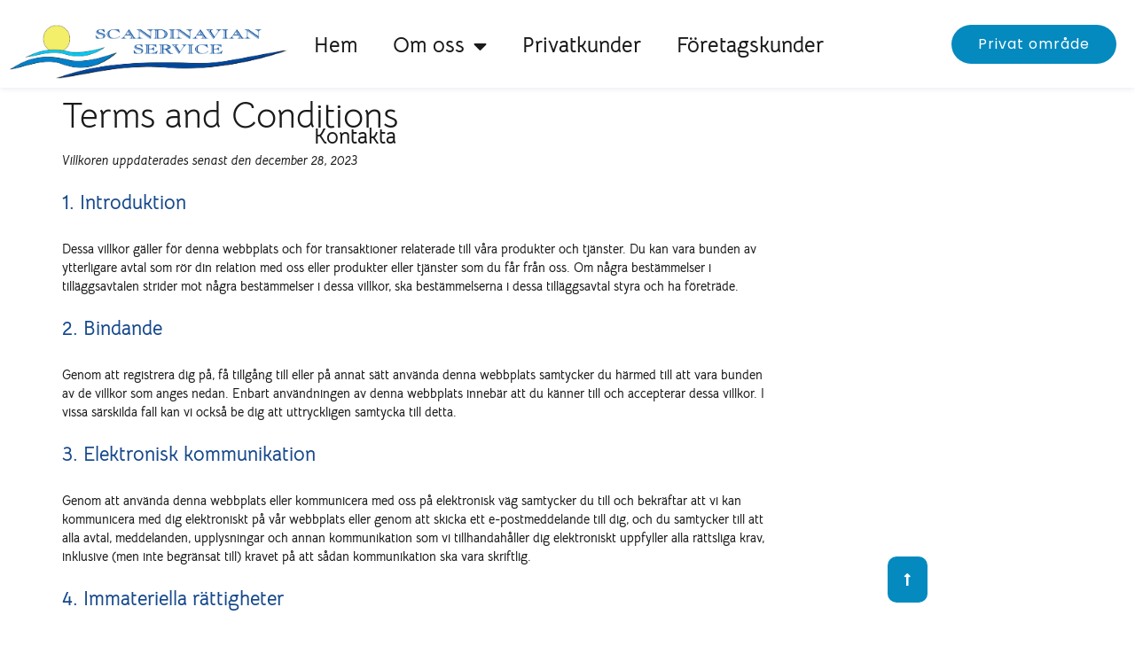

--- FILE ---
content_type: text/html; charset=UTF-8
request_url: https://scandinavianservice.eu/terms-and-conditions/
body_size: 23589
content:
<!doctype html>
<html lang="sv-SE">
<head>
	<meta charset="UTF-8">
	<meta name="viewport" content="width=device-width, initial-scale=1">
	<link rel="profile" href="https://gmpg.org/xfn/11">
	<title>Terms and Conditions &#8211; Scandinavian Service</title>
<meta name='robots' content='max-image-preview:large' />
<link rel="alternate" type="application/rss+xml" title="Scandinavian Service &raquo; Webbflöde" href="https://scandinavianservice.eu/feed/" />
<link rel="alternate" type="application/rss+xml" title="Scandinavian Service &raquo; Kommentarsflöde" href="https://scandinavianservice.eu/comments/feed/" />
<link rel="alternate" title="oEmbed (JSON)" type="application/json+oembed" href="https://scandinavianservice.eu/wp-json/oembed/1.0/embed?url=https%3A%2F%2Fscandinavianservice.eu%2Fterms-and-conditions%2F" />
<link rel="alternate" title="oEmbed (XML)" type="text/xml+oembed" href="https://scandinavianservice.eu/wp-json/oembed/1.0/embed?url=https%3A%2F%2Fscandinavianservice.eu%2Fterms-and-conditions%2F&#038;format=xml" />
<style id='wp-img-auto-sizes-contain-inline-css'>
img:is([sizes=auto i],[sizes^="auto," i]){contain-intrinsic-size:3000px 1500px}
/*# sourceURL=wp-img-auto-sizes-contain-inline-css */
</style>

<style id='wp-emoji-styles-inline-css'>

	img.wp-smiley, img.emoji {
		display: inline !important;
		border: none !important;
		box-shadow: none !important;
		height: 1em !important;
		width: 1em !important;
		margin: 0 0.07em !important;
		vertical-align: -0.1em !important;
		background: none !important;
		padding: 0 !important;
	}
/*# sourceURL=wp-emoji-styles-inline-css */
</style>
<link rel='stylesheet' id='wp-block-library-css' href='https://scandinavianservice.eu/wp-includes/css/dist/block-library/style.min.css?ver=6.9' media='all' />
<style id='global-styles-inline-css'>
:root{--wp--preset--aspect-ratio--square: 1;--wp--preset--aspect-ratio--4-3: 4/3;--wp--preset--aspect-ratio--3-4: 3/4;--wp--preset--aspect-ratio--3-2: 3/2;--wp--preset--aspect-ratio--2-3: 2/3;--wp--preset--aspect-ratio--16-9: 16/9;--wp--preset--aspect-ratio--9-16: 9/16;--wp--preset--color--black: #000000;--wp--preset--color--cyan-bluish-gray: #abb8c3;--wp--preset--color--white: #ffffff;--wp--preset--color--pale-pink: #f78da7;--wp--preset--color--vivid-red: #cf2e2e;--wp--preset--color--luminous-vivid-orange: #ff6900;--wp--preset--color--luminous-vivid-amber: #fcb900;--wp--preset--color--light-green-cyan: #7bdcb5;--wp--preset--color--vivid-green-cyan: #00d084;--wp--preset--color--pale-cyan-blue: #8ed1fc;--wp--preset--color--vivid-cyan-blue: #0693e3;--wp--preset--color--vivid-purple: #9b51e0;--wp--preset--gradient--vivid-cyan-blue-to-vivid-purple: linear-gradient(135deg,rgb(6,147,227) 0%,rgb(155,81,224) 100%);--wp--preset--gradient--light-green-cyan-to-vivid-green-cyan: linear-gradient(135deg,rgb(122,220,180) 0%,rgb(0,208,130) 100%);--wp--preset--gradient--luminous-vivid-amber-to-luminous-vivid-orange: linear-gradient(135deg,rgb(252,185,0) 0%,rgb(255,105,0) 100%);--wp--preset--gradient--luminous-vivid-orange-to-vivid-red: linear-gradient(135deg,rgb(255,105,0) 0%,rgb(207,46,46) 100%);--wp--preset--gradient--very-light-gray-to-cyan-bluish-gray: linear-gradient(135deg,rgb(238,238,238) 0%,rgb(169,184,195) 100%);--wp--preset--gradient--cool-to-warm-spectrum: linear-gradient(135deg,rgb(74,234,220) 0%,rgb(151,120,209) 20%,rgb(207,42,186) 40%,rgb(238,44,130) 60%,rgb(251,105,98) 80%,rgb(254,248,76) 100%);--wp--preset--gradient--blush-light-purple: linear-gradient(135deg,rgb(255,206,236) 0%,rgb(152,150,240) 100%);--wp--preset--gradient--blush-bordeaux: linear-gradient(135deg,rgb(254,205,165) 0%,rgb(254,45,45) 50%,rgb(107,0,62) 100%);--wp--preset--gradient--luminous-dusk: linear-gradient(135deg,rgb(255,203,112) 0%,rgb(199,81,192) 50%,rgb(65,88,208) 100%);--wp--preset--gradient--pale-ocean: linear-gradient(135deg,rgb(255,245,203) 0%,rgb(182,227,212) 50%,rgb(51,167,181) 100%);--wp--preset--gradient--electric-grass: linear-gradient(135deg,rgb(202,248,128) 0%,rgb(113,206,126) 100%);--wp--preset--gradient--midnight: linear-gradient(135deg,rgb(2,3,129) 0%,rgb(40,116,252) 100%);--wp--preset--font-size--small: 13px;--wp--preset--font-size--medium: 20px;--wp--preset--font-size--large: 36px;--wp--preset--font-size--x-large: 42px;--wp--preset--spacing--20: 0.44rem;--wp--preset--spacing--30: 0.67rem;--wp--preset--spacing--40: 1rem;--wp--preset--spacing--50: 1.5rem;--wp--preset--spacing--60: 2.25rem;--wp--preset--spacing--70: 3.38rem;--wp--preset--spacing--80: 5.06rem;--wp--preset--shadow--natural: 6px 6px 9px rgba(0, 0, 0, 0.2);--wp--preset--shadow--deep: 12px 12px 50px rgba(0, 0, 0, 0.4);--wp--preset--shadow--sharp: 6px 6px 0px rgba(0, 0, 0, 0.2);--wp--preset--shadow--outlined: 6px 6px 0px -3px rgb(255, 255, 255), 6px 6px rgb(0, 0, 0);--wp--preset--shadow--crisp: 6px 6px 0px rgb(0, 0, 0);}:root { --wp--style--global--content-size: 800px;--wp--style--global--wide-size: 1200px; }:where(body) { margin: 0; }.wp-site-blocks > .alignleft { float: left; margin-right: 2em; }.wp-site-blocks > .alignright { float: right; margin-left: 2em; }.wp-site-blocks > .aligncenter { justify-content: center; margin-left: auto; margin-right: auto; }:where(.wp-site-blocks) > * { margin-block-start: 24px; margin-block-end: 0; }:where(.wp-site-blocks) > :first-child { margin-block-start: 0; }:where(.wp-site-blocks) > :last-child { margin-block-end: 0; }:root { --wp--style--block-gap: 24px; }:root :where(.is-layout-flow) > :first-child{margin-block-start: 0;}:root :where(.is-layout-flow) > :last-child{margin-block-end: 0;}:root :where(.is-layout-flow) > *{margin-block-start: 24px;margin-block-end: 0;}:root :where(.is-layout-constrained) > :first-child{margin-block-start: 0;}:root :where(.is-layout-constrained) > :last-child{margin-block-end: 0;}:root :where(.is-layout-constrained) > *{margin-block-start: 24px;margin-block-end: 0;}:root :where(.is-layout-flex){gap: 24px;}:root :where(.is-layout-grid){gap: 24px;}.is-layout-flow > .alignleft{float: left;margin-inline-start: 0;margin-inline-end: 2em;}.is-layout-flow > .alignright{float: right;margin-inline-start: 2em;margin-inline-end: 0;}.is-layout-flow > .aligncenter{margin-left: auto !important;margin-right: auto !important;}.is-layout-constrained > .alignleft{float: left;margin-inline-start: 0;margin-inline-end: 2em;}.is-layout-constrained > .alignright{float: right;margin-inline-start: 2em;margin-inline-end: 0;}.is-layout-constrained > .aligncenter{margin-left: auto !important;margin-right: auto !important;}.is-layout-constrained > :where(:not(.alignleft):not(.alignright):not(.alignfull)){max-width: var(--wp--style--global--content-size);margin-left: auto !important;margin-right: auto !important;}.is-layout-constrained > .alignwide{max-width: var(--wp--style--global--wide-size);}body .is-layout-flex{display: flex;}.is-layout-flex{flex-wrap: wrap;align-items: center;}.is-layout-flex > :is(*, div){margin: 0;}body .is-layout-grid{display: grid;}.is-layout-grid > :is(*, div){margin: 0;}body{padding-top: 0px;padding-right: 0px;padding-bottom: 0px;padding-left: 0px;}a:where(:not(.wp-element-button)){text-decoration: underline;}:root :where(.wp-element-button, .wp-block-button__link){background-color: #32373c;border-width: 0;color: #fff;font-family: inherit;font-size: inherit;font-style: inherit;font-weight: inherit;letter-spacing: inherit;line-height: inherit;padding-top: calc(0.667em + 2px);padding-right: calc(1.333em + 2px);padding-bottom: calc(0.667em + 2px);padding-left: calc(1.333em + 2px);text-decoration: none;text-transform: inherit;}.has-black-color{color: var(--wp--preset--color--black) !important;}.has-cyan-bluish-gray-color{color: var(--wp--preset--color--cyan-bluish-gray) !important;}.has-white-color{color: var(--wp--preset--color--white) !important;}.has-pale-pink-color{color: var(--wp--preset--color--pale-pink) !important;}.has-vivid-red-color{color: var(--wp--preset--color--vivid-red) !important;}.has-luminous-vivid-orange-color{color: var(--wp--preset--color--luminous-vivid-orange) !important;}.has-luminous-vivid-amber-color{color: var(--wp--preset--color--luminous-vivid-amber) !important;}.has-light-green-cyan-color{color: var(--wp--preset--color--light-green-cyan) !important;}.has-vivid-green-cyan-color{color: var(--wp--preset--color--vivid-green-cyan) !important;}.has-pale-cyan-blue-color{color: var(--wp--preset--color--pale-cyan-blue) !important;}.has-vivid-cyan-blue-color{color: var(--wp--preset--color--vivid-cyan-blue) !important;}.has-vivid-purple-color{color: var(--wp--preset--color--vivid-purple) !important;}.has-black-background-color{background-color: var(--wp--preset--color--black) !important;}.has-cyan-bluish-gray-background-color{background-color: var(--wp--preset--color--cyan-bluish-gray) !important;}.has-white-background-color{background-color: var(--wp--preset--color--white) !important;}.has-pale-pink-background-color{background-color: var(--wp--preset--color--pale-pink) !important;}.has-vivid-red-background-color{background-color: var(--wp--preset--color--vivid-red) !important;}.has-luminous-vivid-orange-background-color{background-color: var(--wp--preset--color--luminous-vivid-orange) !important;}.has-luminous-vivid-amber-background-color{background-color: var(--wp--preset--color--luminous-vivid-amber) !important;}.has-light-green-cyan-background-color{background-color: var(--wp--preset--color--light-green-cyan) !important;}.has-vivid-green-cyan-background-color{background-color: var(--wp--preset--color--vivid-green-cyan) !important;}.has-pale-cyan-blue-background-color{background-color: var(--wp--preset--color--pale-cyan-blue) !important;}.has-vivid-cyan-blue-background-color{background-color: var(--wp--preset--color--vivid-cyan-blue) !important;}.has-vivid-purple-background-color{background-color: var(--wp--preset--color--vivid-purple) !important;}.has-black-border-color{border-color: var(--wp--preset--color--black) !important;}.has-cyan-bluish-gray-border-color{border-color: var(--wp--preset--color--cyan-bluish-gray) !important;}.has-white-border-color{border-color: var(--wp--preset--color--white) !important;}.has-pale-pink-border-color{border-color: var(--wp--preset--color--pale-pink) !important;}.has-vivid-red-border-color{border-color: var(--wp--preset--color--vivid-red) !important;}.has-luminous-vivid-orange-border-color{border-color: var(--wp--preset--color--luminous-vivid-orange) !important;}.has-luminous-vivid-amber-border-color{border-color: var(--wp--preset--color--luminous-vivid-amber) !important;}.has-light-green-cyan-border-color{border-color: var(--wp--preset--color--light-green-cyan) !important;}.has-vivid-green-cyan-border-color{border-color: var(--wp--preset--color--vivid-green-cyan) !important;}.has-pale-cyan-blue-border-color{border-color: var(--wp--preset--color--pale-cyan-blue) !important;}.has-vivid-cyan-blue-border-color{border-color: var(--wp--preset--color--vivid-cyan-blue) !important;}.has-vivid-purple-border-color{border-color: var(--wp--preset--color--vivid-purple) !important;}.has-vivid-cyan-blue-to-vivid-purple-gradient-background{background: var(--wp--preset--gradient--vivid-cyan-blue-to-vivid-purple) !important;}.has-light-green-cyan-to-vivid-green-cyan-gradient-background{background: var(--wp--preset--gradient--light-green-cyan-to-vivid-green-cyan) !important;}.has-luminous-vivid-amber-to-luminous-vivid-orange-gradient-background{background: var(--wp--preset--gradient--luminous-vivid-amber-to-luminous-vivid-orange) !important;}.has-luminous-vivid-orange-to-vivid-red-gradient-background{background: var(--wp--preset--gradient--luminous-vivid-orange-to-vivid-red) !important;}.has-very-light-gray-to-cyan-bluish-gray-gradient-background{background: var(--wp--preset--gradient--very-light-gray-to-cyan-bluish-gray) !important;}.has-cool-to-warm-spectrum-gradient-background{background: var(--wp--preset--gradient--cool-to-warm-spectrum) !important;}.has-blush-light-purple-gradient-background{background: var(--wp--preset--gradient--blush-light-purple) !important;}.has-blush-bordeaux-gradient-background{background: var(--wp--preset--gradient--blush-bordeaux) !important;}.has-luminous-dusk-gradient-background{background: var(--wp--preset--gradient--luminous-dusk) !important;}.has-pale-ocean-gradient-background{background: var(--wp--preset--gradient--pale-ocean) !important;}.has-electric-grass-gradient-background{background: var(--wp--preset--gradient--electric-grass) !important;}.has-midnight-gradient-background{background: var(--wp--preset--gradient--midnight) !important;}.has-small-font-size{font-size: var(--wp--preset--font-size--small) !important;}.has-medium-font-size{font-size: var(--wp--preset--font-size--medium) !important;}.has-large-font-size{font-size: var(--wp--preset--font-size--large) !important;}.has-x-large-font-size{font-size: var(--wp--preset--font-size--x-large) !important;}
:root :where(.wp-block-pullquote){font-size: 1.5em;line-height: 1.6;}
/*# sourceURL=global-styles-inline-css */
</style>
<link rel='stylesheet' id='cmplz-general-css' href='https://scandinavianservice.eu/wp-content/plugins/complianz-gdpr-premium/assets/css/cookieblocker.min.css?ver=1734706806' media='all' />
<link rel='stylesheet' id='cmplz-document-css' href='https://scandinavianservice.eu/wp-content/plugins/complianz-gdpr-premium/assets/css/document.min.css?ver=7.3.1' media='all' />
<link rel='stylesheet' id='hello-elementor-css' href='https://scandinavianservice.eu/wp-content/themes/hello-elementor/assets/css/reset.css?ver=3.4.5' media='all' />
<link rel='stylesheet' id='hello-elementor-theme-style-css' href='https://scandinavianservice.eu/wp-content/themes/hello-elementor/assets/css/theme.css?ver=3.4.5' media='all' />
<link rel='stylesheet' id='hello-elementor-header-footer-css' href='https://scandinavianservice.eu/wp-content/themes/hello-elementor/assets/css/header-footer.css?ver=3.4.5' media='all' />
<link rel='stylesheet' id='elementor-frontend-css' href='https://scandinavianservice.eu/wp-content/plugins/elementor/assets/css/frontend.min.css?ver=3.34.0' media='all' />
<link rel='stylesheet' id='elementor-post-221-css' href='https://scandinavianservice.eu/wp-content/uploads/elementor/css/post-221.css?ver=1768270616' media='all' />
<link rel='stylesheet' id='widget-image-css' href='https://scandinavianservice.eu/wp-content/plugins/elementor/assets/css/widget-image.min.css?ver=3.34.0' media='all' />
<link rel='stylesheet' id='widget-nav-menu-css' href='https://scandinavianservice.eu/wp-content/plugins/elementor-pro/assets/css/widget-nav-menu.min.css?ver=3.34.0' media='all' />
<link rel='stylesheet' id='e-sticky-css' href='https://scandinavianservice.eu/wp-content/plugins/elementor-pro/assets/css/modules/sticky.min.css?ver=3.34.0' media='all' />
<link rel='stylesheet' id='widget-divider-css' href='https://scandinavianservice.eu/wp-content/plugins/elementor/assets/css/widget-divider.min.css?ver=3.34.0' media='all' />
<link rel='stylesheet' id='widget-heading-css' href='https://scandinavianservice.eu/wp-content/plugins/elementor/assets/css/widget-heading.min.css?ver=3.34.0' media='all' />
<link rel='stylesheet' id='e-animation-bounce-in-css' href='https://scandinavianservice.eu/wp-content/plugins/elementor/assets/lib/animations/styles/e-animation-bounce-in.min.css?ver=3.34.0' media='all' />
<link rel='stylesheet' id='elementor-icons-css' href='https://scandinavianservice.eu/wp-content/plugins/elementor/assets/lib/eicons/css/elementor-icons.min.css?ver=5.45.0' media='all' />
<link rel='stylesheet' id='font-awesome-5-all-css' href='https://scandinavianservice.eu/wp-content/plugins/elementor/assets/lib/font-awesome/css/all.min.css?ver=3.34.0' media='all' />
<link rel='stylesheet' id='font-awesome-4-shim-css' href='https://scandinavianservice.eu/wp-content/plugins/elementor/assets/lib/font-awesome/css/v4-shims.min.css?ver=3.34.0' media='all' />
<link rel='stylesheet' id='elementor-post-226-css' href='https://scandinavianservice.eu/wp-content/uploads/elementor/css/post-226.css?ver=1768270616' media='all' />
<link rel='stylesheet' id='elementor-post-229-css' href='https://scandinavianservice.eu/wp-content/uploads/elementor/css/post-229.css?ver=1768270616' media='all' />
<link rel='stylesheet' id='hello-elementor-child-style-css' href='https://scandinavianservice.eu/wp-content/themes/hello-theme-child-master/style.css?ver=1.0.0' media='all' />
<link rel='stylesheet' id='eael-general-css' href='https://scandinavianservice.eu/wp-content/plugins/essential-addons-for-elementor-lite/assets/front-end/css/view/general.min.css?ver=6.5.5' media='all' />
<link rel='stylesheet' id='elementor-gf-local-montserrat-css' href='https://scandinavianservice.eu/wp-content/uploads/elementor/google-fonts/css/montserrat.css?ver=1742897645' media='all' />
<link rel='stylesheet' id='elementor-gf-local-bellotatext-css' href='https://scandinavianservice.eu/wp-content/uploads/elementor/google-fonts/css/bellotatext.css?ver=1742897650' media='all' />
<link rel='stylesheet' id='elementor-gf-local-poppins-css' href='https://scandinavianservice.eu/wp-content/uploads/elementor/google-fonts/css/poppins.css?ver=1742897656' media='all' />
<link rel='stylesheet' id='elementor-gf-local-nunito-css' href='https://scandinavianservice.eu/wp-content/uploads/elementor/google-fonts/css/nunito.css?ver=1742897676' media='all' />
<link rel='stylesheet' id='elementor-icons-shared-0-css' href='https://scandinavianservice.eu/wp-content/plugins/elementor/assets/lib/font-awesome/css/fontawesome.min.css?ver=5.15.3' media='all' />
<link rel='stylesheet' id='elementor-icons-fa-solid-css' href='https://scandinavianservice.eu/wp-content/plugins/elementor/assets/lib/font-awesome/css/solid.min.css?ver=5.15.3' media='all' />
<script src="https://scandinavianservice.eu/wp-content/plugins/google-analytics-premium%208.19/assets/js/frontend-gtag.min.js?ver=8.19" id="monsterinsights-frontend-script-js"></script>
<script data-cfasync="false" data-wpfc-render="false" id='monsterinsights-frontend-script-js-extra'>var monsterinsights_frontend = {"js_events_tracking":"true","download_extensions":"doc,pdf,ppt,zip,xls,docx,pptx,xlsx","inbound_paths":"[{\"path\":\"\\\/go\\\/\",\"label\":\"affiliate\"},{\"path\":\"\\\/recommend\\\/\",\"label\":\"affiliate\"}]","home_url":"https:\/\/scandinavianservice.eu","hash_tracking":"false","v4_id":"G-X1XVGDQCP9"};</script>
<script src="https://scandinavianservice.eu/wp-includes/js/jquery/jquery.min.js?ver=3.7.1" id="jquery-core-js"></script>
<script src="https://scandinavianservice.eu/wp-includes/js/jquery/jquery-migrate.min.js?ver=3.4.1" id="jquery-migrate-js"></script>
<script src="https://scandinavianservice.eu/wp-content/plugins/elementor/assets/lib/font-awesome/js/v4-shims.min.js?ver=3.34.0" id="font-awesome-4-shim-js"></script>
<link rel="https://api.w.org/" href="https://scandinavianservice.eu/wp-json/" /><link rel="alternate" title="JSON" type="application/json" href="https://scandinavianservice.eu/wp-json/wp/v2/pages/1182" /><link rel="EditURI" type="application/rsd+xml" title="RSD" href="https://scandinavianservice.eu/xmlrpc.php?rsd" />
<meta name="generator" content="WordPress 6.9" />
<link rel="canonical" href="https://scandinavianservice.eu/terms-and-conditions/" />
<link rel='shortlink' href='https://scandinavianservice.eu/?p=1182' />
			<style>.cmplz-hidden {
					display: none !important;
				}</style><meta name="generator" content="Elementor 3.34.0; features: additional_custom_breakpoints; settings: css_print_method-external, google_font-enabled, font_display-auto">
			<style>
				.e-con.e-parent:nth-of-type(n+4):not(.e-lazyloaded):not(.e-no-lazyload),
				.e-con.e-parent:nth-of-type(n+4):not(.e-lazyloaded):not(.e-no-lazyload) * {
					background-image: none !important;
				}
				@media screen and (max-height: 1024px) {
					.e-con.e-parent:nth-of-type(n+3):not(.e-lazyloaded):not(.e-no-lazyload),
					.e-con.e-parent:nth-of-type(n+3):not(.e-lazyloaded):not(.e-no-lazyload) * {
						background-image: none !important;
					}
				}
				@media screen and (max-height: 640px) {
					.e-con.e-parent:nth-of-type(n+2):not(.e-lazyloaded):not(.e-no-lazyload),
					.e-con.e-parent:nth-of-type(n+2):not(.e-lazyloaded):not(.e-no-lazyload) * {
						background-image: none !important;
					}
				}
			</style>
			</head>
<body data-cmplz=2 class="wp-singular page-template-default page page-id-1182 wp-custom-logo wp-embed-responsive wp-theme-hello-elementor wp-child-theme-hello-theme-child-master cmplz-terms-conditions hello-elementor-default elementor-default elementor-kit-221">


<a class="skip-link screen-reader-text" href="#content">Hoppa till innehåll</a>

		<header data-elementor-type="header" data-elementor-id="226" class="elementor elementor-226 elementor-location-header" data-elementor-post-type="elementor_library">
					<section data-particle_enable="false" data-particle-mobile-disabled="false" class="elementor-section elementor-top-section elementor-element elementor-element-7efc6463 elementor-section-boxed elementor-section-height-default elementor-section-height-default" data-id="7efc6463" data-element_type="section" data-settings="{&quot;background_background&quot;:&quot;classic&quot;,&quot;sticky&quot;:&quot;top&quot;,&quot;sticky_on&quot;:[&quot;desktop&quot;,&quot;tablet&quot;,&quot;mobile&quot;],&quot;sticky_offset&quot;:0,&quot;sticky_effects_offset&quot;:0,&quot;sticky_anchor_link_offset&quot;:0}">
							<div class="elementor-background-overlay"></div>
							<div class="elementor-container elementor-column-gap-default">
					<div class="elementor-column elementor-col-33 elementor-top-column elementor-element elementor-element-272ce224" data-id="272ce224" data-element_type="column">
			<div class="elementor-widget-wrap elementor-element-populated">
						<div class="elementor-element elementor-element-7388053d elementor-widget elementor-widget-theme-site-logo elementor-widget-image" data-id="7388053d" data-element_type="widget" data-widget_type="theme-site-logo.default">
				<div class="elementor-widget-container">
											<a href="https://scandinavianservice.eu">
			<img src="https://scandinavianservice.eu/wp-content/uploads/2022/04/scandinavian-service-logo.png" title="scandinavian-service-logo" alt="scandinavian-service-logo" loading="lazy" />				</a>
											</div>
				</div>
					</div>
		</div>
				<div class="elementor-column elementor-col-33 elementor-top-column elementor-element elementor-element-18db76c8" data-id="18db76c8" data-element_type="column">
			<div class="elementor-widget-wrap elementor-element-populated">
						<div class="elementor-element elementor-element-47f17e83 elementor-nav-menu__text-align-center elementor-nav-menu__align-start elementor-nav-menu--stretch elementor-widget-mobile__width-inherit elementor-absolute elementor-nav-menu--dropdown-tablet elementor-nav-menu--toggle elementor-nav-menu--burger elementor-widget elementor-widget-nav-menu" data-id="47f17e83" data-element_type="widget" data-settings="{&quot;full_width&quot;:&quot;stretch&quot;,&quot;_position&quot;:&quot;absolute&quot;,&quot;layout&quot;:&quot;horizontal&quot;,&quot;submenu_icon&quot;:{&quot;value&quot;:&quot;&lt;i class=\&quot;fas fa-caret-down\&quot; aria-hidden=\&quot;true\&quot;&gt;&lt;\/i&gt;&quot;,&quot;library&quot;:&quot;fa-solid&quot;},&quot;toggle&quot;:&quot;burger&quot;}" data-widget_type="nav-menu.default">
				<div class="elementor-widget-container">
								<nav aria-label="Meny" class="elementor-nav-menu--main elementor-nav-menu__container elementor-nav-menu--layout-horizontal e--pointer-overline e--animation-grow">
				<ul id="menu-1-47f17e83" class="elementor-nav-menu"><li class="menu-item menu-item-type-post_type menu-item-object-page menu-item-home menu-item-296"><a href="https://scandinavianservice.eu/" class="elementor-item">Hem</a></li>
<li class="menu-item menu-item-type-post_type menu-item-object-page menu-item-has-children menu-item-378"><a href="https://scandinavianservice.eu/om-oss/" class="elementor-item">Om oss</a>
<ul class="sub-menu elementor-nav-menu--dropdown">
	<li class="menu-item menu-item-type-post_type menu-item-object-page menu-item-443"><a href="https://scandinavianservice.eu/om-oss/" class="elementor-sub-item">Personal</a></li>
	<li class="menu-item menu-item-type-post_type menu-item-object-page menu-item-441"><a href="https://scandinavianservice.eu/familjen-oberg/" class="elementor-sub-item">Familjen Öberg</a></li>
	<li class="menu-item menu-item-type-post_type menu-item-object-page menu-item-561"><a href="https://scandinavianservice.eu/bilder-fran-forr-obergs-foto/" class="elementor-sub-item">Historiska bilder</a></li>
</ul>
</li>
<li class="menu-item menu-item-type-post_type menu-item-object-page menu-item-512"><a href="https://scandinavianservice.eu/privatkunder/" class="elementor-item">Privatkunder</a></li>
<li class="menu-item menu-item-type-post_type menu-item-object-page menu-item-538"><a href="https://scandinavianservice.eu/tjanster-foretagare/" class="elementor-item">Företagskunder</a></li>
<li class="menu-item menu-item-type-post_type menu-item-object-page menu-item-420"><a href="https://scandinavianservice.eu/kontakta-oss/" class="elementor-item">Kontakta</a></li>
</ul>			</nav>
					<div class="elementor-menu-toggle" role="button" tabindex="0" aria-label="Slå på/av meny" aria-expanded="false">
			<i aria-hidden="true" role="presentation" class="elementor-menu-toggle__icon--open eicon-menu-bar"></i><i aria-hidden="true" role="presentation" class="elementor-menu-toggle__icon--close eicon-close"></i>		</div>
					<nav class="elementor-nav-menu--dropdown elementor-nav-menu__container" aria-hidden="true">
				<ul id="menu-2-47f17e83" class="elementor-nav-menu"><li class="menu-item menu-item-type-post_type menu-item-object-page menu-item-home menu-item-296"><a href="https://scandinavianservice.eu/" class="elementor-item" tabindex="-1">Hem</a></li>
<li class="menu-item menu-item-type-post_type menu-item-object-page menu-item-has-children menu-item-378"><a href="https://scandinavianservice.eu/om-oss/" class="elementor-item" tabindex="-1">Om oss</a>
<ul class="sub-menu elementor-nav-menu--dropdown">
	<li class="menu-item menu-item-type-post_type menu-item-object-page menu-item-443"><a href="https://scandinavianservice.eu/om-oss/" class="elementor-sub-item" tabindex="-1">Personal</a></li>
	<li class="menu-item menu-item-type-post_type menu-item-object-page menu-item-441"><a href="https://scandinavianservice.eu/familjen-oberg/" class="elementor-sub-item" tabindex="-1">Familjen Öberg</a></li>
	<li class="menu-item menu-item-type-post_type menu-item-object-page menu-item-561"><a href="https://scandinavianservice.eu/bilder-fran-forr-obergs-foto/" class="elementor-sub-item" tabindex="-1">Historiska bilder</a></li>
</ul>
</li>
<li class="menu-item menu-item-type-post_type menu-item-object-page menu-item-512"><a href="https://scandinavianservice.eu/privatkunder/" class="elementor-item" tabindex="-1">Privatkunder</a></li>
<li class="menu-item menu-item-type-post_type menu-item-object-page menu-item-538"><a href="https://scandinavianservice.eu/tjanster-foretagare/" class="elementor-item" tabindex="-1">Företagskunder</a></li>
<li class="menu-item menu-item-type-post_type menu-item-object-page menu-item-420"><a href="https://scandinavianservice.eu/kontakta-oss/" class="elementor-item" tabindex="-1">Kontakta</a></li>
</ul>			</nav>
						</div>
				</div>
					</div>
		</div>
				<div class="elementor-column elementor-col-33 elementor-top-column elementor-element elementor-element-531b5ecd" data-id="531b5ecd" data-element_type="column">
			<div class="elementor-widget-wrap elementor-element-populated">
						<div class="elementor-element elementor-element-687fe38c elementor-align-center elementor-widget elementor-widget-button" data-id="687fe38c" data-element_type="widget" data-widget_type="button.default">
				<div class="elementor-widget-container">
									<div class="elementor-button-wrapper">
					<a class="elementor-button elementor-button-link elementor-size-md" href="https://a3doc.wolterskluwer.es/sign-in">
						<span class="elementor-button-content-wrapper">
									<span class="elementor-button-text">Privat område</span>
					</span>
					</a>
				</div>
								</div>
				</div>
					</div>
		</div>
					</div>
		</section>
				</header>
		
<main id="content" class="site-main post-1182 page type-page status-publish hentry">

			<div class="page-header">
			<h1 class="entry-title">Terms and Conditions</h1>		</div>
	
	<div class="page-content">
		
<!-- This legal document was generated by Complianz Terms &amp; Conditions https://wordpress.org/plugins/complianz-terms-conditions -->
<div id="cmplz-document" class="cmplz-document cmplz-terms-conditions "><p><i>Villkoren uppdaterades senast den december 28, 2023</i></p><h2>1. Introduktion</h2><p>Dessa villkor gäller för denna webbplats och för transaktioner relaterade till våra produkter och tjänster.&nbsp;Du kan vara bunden av ytterligare avtal som rör din relation med oss eller produkter eller tjänster som du får från oss.&nbsp;Om några bestämmelser i tilläggsavtalen strider mot några bestämmelser i dessa villkor, ska bestämmelserna i dessa tilläggsavtal styra och ha företräde.</p><h2>2. Bindande</h2><p>Genom att registrera dig på, få tillgång till eller på annat sätt använda denna webbplats samtycker du härmed till att vara bunden av de villkor som anges nedan.&nbsp;Enbart användningen av denna webbplats innebär att du känner till och accepterar dessa villkor.&nbsp;I vissa särskilda fall kan vi också be dig att uttryckligen samtycka till detta.</p><h2>3. Elektronisk kommunikation</h2><p>Genom att använda denna webbplats eller kommunicera med oss på elektronisk väg samtycker du till och bekräftar att vi kan kommunicera med dig elektroniskt på vår webbplats eller genom att skicka ett e-postmeddelande till dig, och du samtycker till att alla avtal, meddelanden, upplysningar och annan kommunikation som vi tillhandahåller dig elektroniskt uppfyller alla rättsliga krav, inklusive (men inte begränsat till) kravet på att sådan kommunikation ska vara skriftlig.</p><h2>4. Immateriella rättigheter</h2><p>Vi eller våra licensgivare äger och kontrollerar all upphovsrätt och andra immateriella rättigheter på webbplatsen och de data, den information och de andra resurser som visas eller är tillgängliga på webbplatsen.</p><p class="cmplz-subtitle">4.1 Alla rättigheter förbehållna</p><p>Om inte annat framgår av det specifika innehållet beviljas du inte någon licens eller annan rättighet enligt upphovsrätt, varumärke, patent eller andra immateriella rättigheter.&nbsp;Detta innebär att du inte får använda, kopiera, reproducera, utföra, visa, distribuera, bädda in i något elektroniskt medium, ändra, bakåtkompilera, dekompilera, överföra, ladda ner, överföra, tjäna pengar på, sälja, marknadsföra eller kommersialisera några resurser på denna webbplats i någon form, utan vårt föregående skriftliga tillstånd, förutom och endast i den utsträckning som annars föreskrivs i bestämmelser i tvingande lag (t.ex. rätten att citera).</p><h2>5. Tredjepartsegendom</h2><p>Vår webbplats kan innehålla länkar eller andra referenser till andra parters webbplatser.&nbsp;Vi övervakar eller granskar inte innehållet på andra parters webbplatser som länkas till från denna webbplats.&nbsp;Produkter eller tjänster som erbjuds av andra webbplatser ska omfattas av de villkor som gäller för dessa tredje parter.&nbsp;Åsikter som uttrycks eller material som förekommer på dessa webbplatser delas eller stöds inte nödvändigtvis av oss.</p><p>Vi ansvarar inte för sekretesspraxis eller innehåll på dessa webbplatser.&nbsp;Du bär alla risker som är förknippade med användningen av dessa webbplatser och eventuella relaterade tjänster från tredje part.&nbsp;Vi tar inte på oss något ansvar för förlust eller skada som på något sätt, oavsett orsak, uppstår till följd av att du lämnar ut personuppgifter till tredje part.</p><h2>6. Ansvarsfullt användande</h2><p>Genom att besöka vår webbplats samtycker du till att endast använda den för de ändamål som avses och som tillåts enligt dessa villkor, eventuella ytterligare avtal med oss och tillämpliga lagar, förordningar och allmänt accepterad onlinepraxis och branschriktlinjer.&nbsp;Du får inte använda vår webbplats eller våra tjänster för att använda, publicera eller distribuera material som består av (eller är länkat till) skadlig programvara, använda uppgifter som samlats in från vår webbplats för direktmarknadsföring eller genomföra någon systematisk eller automatiserad datainsamling på eller i samband med vår webbplats.</p><p>Det är strängt förbjudet att delta i någon aktivitet som orsakar eller kan orsaka skada på webbplatsen eller som stör webbplatsens prestanda, tillgänglighet eller åtkomlighet.</p><h2>7. Inskickning av idéer</h2><p>Skicka inte in några idéer, uppfinningar, skriftliga verk eller annan information som kan betraktas som din egen immateriella egendom som du vill framföra för oss om vi inte först har undertecknat ett avtal om den immateriella egendomen eller ett sekretessavtal.&nbsp;Om du lämnar ut det till oss utan ett sådant skriftligt avtal ger du oss en världsomspännande, oåterkallelig, icke-exklusiv, royaltyfri licens att använda, reproducera, lagra, anpassa, publicera, översätta och distribuera ditt innehåll i alla befintliga eller framtida medier.</p><h2>8. Upphörande av användning</h2><p>Vi kan, efter eget beslut, när som helst ändra eller avbryta åtkomsten till, tillfälligt eller permanent, webbplatsen eller någon tjänst på den.&nbsp;Du samtycker till att vi inte ska vara ansvariga gentemot dig eller någon tredje part för någon sådan ändring, avstängning eller upphörande av din tillgång till eller användning av webbplatsen eller något innehåll som du kan ha delat på webbplatsen.&nbsp;Du kommer inte ha rätt till någon ersättning eller annan betalning, även om specifika funktioner, inställningar och/eller innehåll du bidragit med eller kommit att förlita dig på skulle förloras permanent&nbsp;Du får inte kringå eller försöka kringå några åtkomstrestriktioner på vår webbplats.</p><h2>9. Garantier och ansvarsskyldighet</h2><p>Ingenting i detta avsnitt begränsar eller utesluter någon garanti som är underförstådd enligt lag och som det skulle vara olagligt att begränsa eller utesluta.&nbsp;Denna webbplats samt allt innehåll på webbplatsen tillhandahålls ”i aktuellt skick” och ”i mån av tillgänglighet” och kan innehålla felaktigheter eller skrivfel.&nbsp;Vi frånsäger oss uttryckligen alla garantier av något slag, vare sig uttryckliga eller underförstådda, vad gäller innehållets tillgänglighet, riktighet eller fullständighet.&nbsp;Vi lämnar inga garantier att:</p><p><ul>
                    <li>denna webbplats eller vårt innehåll kommer möta dina krav;</li>
                    <li>denna webbplats kommer att vara tillgänglig utan avbrott, i rätt tid, på ett säkert eller felfritt sätt.</li>
        </ul></p><p>Inget på denna webbplats utgör eller är tänkt att utgöra juridiska, finansiella eller medicinska råd av något slag.&nbsp;Om du behöver råd bör du konsultera en lämplig fackman.</p><p>Följande bestämmelser i detta avsnitt gäller i den utsträckning som tillåts enligt tillämplig lag och begränsar eller utesluter inte vårt ansvar i fråga om något som det skulle vara olagligt eller otillåtet för oss att begränsa eller utesluta vårt ansvar.&nbsp;Vi ansvarar inte i något fall för direkta eller indirekta skador (inklusive skador på grund av utebliven vinst eller intäkter, förlust eller förvanskning av data, programvara eller databas, eller förlust av eller skada på egendom eller data) som uppkommer för dig eller tredje part till följd av din tillgång till eller användning av vår webbplats.</p><p>Med undantag för den utsträckning som något ytterligare avtal uttryckligen anger något annat, kommer vårt maximala ansvar gentemot dig för alla skador som uppstår till följd av eller relaterade till webbplatsen eller produkter och tjänster som marknadsförs eller säljs via webbplatsen, oavsett vilken form av rättslig åtgärd som ålägger ansvar (oavsett om det är i avtal, eget kapital, försumlighet, avsett beteende, skadestånd eller på annat sätt) att begränsas till det totala pris som du betalade till oss för att köpa sådana produkter eller tjänster eller använda webbplatsen.&nbsp;En sådan begränsning kommer att gälla sammantaget för alla dina anspråk, åtgärder och orsaker till åtgärder av alla slag och natur.</p><h2>10. Integritet</h2><p>För att komma åt vår webbplats och/eller våra tjänster kan du behöva lämna information om dig själv som en del av registreringsprocessen.&nbsp;Du bekräftar att all information du lämnar kommer vara korrekt och uppdaterad.</p><p>Vi har tagit fram en policy för att hantera eventuella integritetsfrågor som du kan ha.&nbsp;För mer information, vänligen se vår <a href="https://scandinavianservice.eu/politica-de-privacidad/">integritetspolicy</a> och vår <a href="https://scandinavianservice.eu/cookie-policy-eu/">Cookie-policy</a>.</p><h2>11. Tillgänglighet</h2><p>Vi åtar oss att göra innehållet vi erbjuder tillgängigt till individer med funktionsnedsättningar.&nbsp;Om du har en funktionsnedsättning och inte kan komma åt någon del av vår webbplats på grund av din funktionsnedsättning ber vi dig att meddela oss detta och ge oss en detaljerad beskrivning av det problem du har stött på.&nbsp;Om problemet är tydligt identifierbart och kan lösas i enlighet med branschstandard för informationstekniska verktyg och tekniker kommer vi att lösa det omedelbart.</p><h2>12. Exportrestriktioner / Juridisk efterlevnad</h2><p>Åtkomst till webbplatsen från territorier eller länder där innehållet eller köp av de produkter eller tjänster som säljs på webbplatsen är olagligt är förbjuden.&nbsp;Du får inte använda denna webbplats i strid mot exportlagstiftningar och -regleringar i Spanien.</p><h2>13. Tilldelning</h2><p>Du får inte överlåta, överföra eller underentreprenera några av dina rättigheter och/eller skyldigheter enligt dessa villkor, helt eller delvis, till någon tredje part utan vårt föregående skriftliga medgivande.&nbsp;Alla påstådda överlåtelser i strid med detta avsnitt kommer att vara ogiltiga.</p><h2>14. Överträdelser av dessa villkor</h2><p>Utan att det påverkar våra andra rättigheter enligt dessa villkor kan vi, om du bryter mot dessa villkor på något sätt, vidta sådana åtgärder som vi anser lämpliga för att hantera överträdelsen, inklusive att tillfälligt eller permanent stänga av din tillgång till webbplatsen, kontakta din internetleverantör för att begära att de blockerar din tillgång till webbplatsen och/eller inleda rättsliga åtgärder mot dig.</p><h2>15. Force majeure</h2><p>Med undantag för skyldigheter att betala pengar enligt detta avtal, ska ingen försening, underlåtenhet eller underlåtenhet av någon av parterna att utföra eller iaktta någon av sina skyldigheter enligt detta avtal anses utgöra ett brott mot dessa villkor om och så länge som sådan försening, underlåtenhet eller underlåtenhet uppstår på grund av någon orsak som ligger utanför den partens rimliga kontroll.</p><h2>16. Skadeersättning</h2><p>Du samtycker till att gottgöra, försvara och hålla oss skadeslösa från och mot alla anspråk, skulder, skador, förluster och utgifter i samband med din överträdelse av dessa villkor och tillämpliga lagar, inklusive immateriella rättigheter och integritetsrättigheter.&nbsp;Du ska omedelbart ersätta oss för våra skador, förluster, kostnader och utgifter i samband med eller till följd av sådana yrkanden.</p><h2>17. Avstående</h2><p>Utebliven tillämpning av någon av bestämmelserna i dessa villkor, eller underlåtenhet att utnyttja någon uppsägningsmöjlighet, ska inte tolkas som ett avstående från sådana bestämmelser och ska inte påverka giltigheten av dessa villkor eller någon del därav, eller rätten att därefter tillämpa var och en av bestämmelserna.</p><h2>18. Språk</h2><p>Dessa villkor kommer tolkas uteslutande på Svenska.&nbsp;Alla meddelanden och all korrespondens kommer uteslutande att skrivas på detta språk.</p><h2>19. Hela avtalet</h2><p>Dessa villkor, tillsammans med vår <a href="https://scandinavianservice.eu/politica-de-privacidad/">integritetspolicy</a> och <a href="https://scandinavianservice.eu/cookie-policy-eu/">cookiepolicy</a>, utgör hela avtalet mellan dig och Obergs Scandinavian Service, S.L. i förhållande till din användning av denna webbplats.</p><h2>20. Uppdatering av dessa villkor</h2><p>Vi kan komma att uppdatera dessa villkor då och då.&nbsp;Det datum som anges i början av dessa villkor är det senaste revideringsdatumet.&nbsp;Vi kommer att ge dig ett skriftligt meddelande om eventuella ändringar eller uppdateringar, och de reviderade villkoren kommer att träda i kraft från och med det datum då vi ger dig ett sådant meddelande.&nbsp;Din fortsatta användning av denna webbplats efter det att ändringar eller uppdateringar har publicerats kommer att betraktas som ett uttryck för att du accepterar att följa och vara bunden av dessa villkor.&nbsp;Kontakta oss om du vill begära en äldre version av dessa villkor.</p><h2>21. Val av lag och jurisdiktion</h2><p>Dessa villkor ska regleras av lagarna i Spanien.&nbsp;Alla tvister som rör dessa villkor och bestämmelser ska vara föremål för jurisdiktion i domstolarna i Spanien.&nbsp;Om någon del eller bestämmelse i dessa villkor av en domstol eller annan myndighet anses vara ogiltig och/eller inte verkställbar enligt tillämplig lag, ska sådan del eller bestämmelse ändras, raderas och/eller verkställas i största möjliga utsträckning för att ge verkan åt avsikten med dessa villkor.&nbsp;Övriga bestämmelser påverkas inte.</p><h2>22. Kontaktinformation</h2><p>Denna webbplats ägs och drivs av Obergs Scandinavian Service, S.L..</p><p>Du kan kontakta oss gällande dessa villkor genom att skriva eller mejla till oss på följande adress: i&#110;&#102;&#111;&#064;&#115;c&#097;&#110;din&#097;&#118;i&#097;&#110;s&#101;r&#118;&#105;c&#101;&#046;&#101;&#117;<br>P.º Jesús Santos Rein, nº4, 1ºG, 29640 Fuengirola, Málaga </p><h2>23. Ladda ner</h2><p>Du kan även <a href="https://scandinavianservice.eu/wp-content/plugins/complianz-terms-conditions/download.php">ladda ner</a> våra villkor som en PDF.</p></div>

		
			</div>

	
</main>

			<footer data-elementor-type="footer" data-elementor-id="229" class="elementor elementor-229 elementor-location-footer" data-elementor-post-type="elementor_library">
					<section data-particle_enable="false" data-particle-mobile-disabled="false" class="elementor-section elementor-top-section elementor-element elementor-element-57b10adb elementor-section-boxed elementor-section-height-default elementor-section-height-default" data-id="57b10adb" data-element_type="section" data-settings="{&quot;background_background&quot;:&quot;classic&quot;}">
						<div class="elementor-container elementor-column-gap-default">
					<div class="elementor-column elementor-col-100 elementor-top-column elementor-element elementor-element-d50d0d7" data-id="d50d0d7" data-element_type="column">
			<div class="elementor-widget-wrap elementor-element-populated">
						<div class="elementor-element elementor-element-4989389 elementor-widget-divider--view-line elementor-widget elementor-widget-divider" data-id="4989389" data-element_type="widget" data-widget_type="divider.default">
				<div class="elementor-widget-container">
							<div class="elementor-divider">
			<span class="elementor-divider-separator">
						</span>
		</div>
						</div>
				</div>
					</div>
		</div>
					</div>
		</section>
				<section data-particle_enable="false" data-particle-mobile-disabled="false" class="elementor-section elementor-top-section elementor-element elementor-element-2680e3ee elementor-section-boxed elementor-section-height-default elementor-section-height-default" data-id="2680e3ee" data-element_type="section">
						<div class="elementor-container elementor-column-gap-default">
					<div class="elementor-column elementor-col-100 elementor-top-column elementor-element elementor-element-3b050086" data-id="3b050086" data-element_type="column">
			<div class="elementor-widget-wrap elementor-element-populated">
						<section data-particle_enable="false" data-particle-mobile-disabled="false" class="elementor-section elementor-inner-section elementor-element elementor-element-59770d46 elementor-section-boxed elementor-section-height-default elementor-section-height-default" data-id="59770d46" data-element_type="section">
						<div class="elementor-container elementor-column-gap-default">
					<div class="elementor-column elementor-col-33 elementor-inner-column elementor-element elementor-element-39612455" data-id="39612455" data-element_type="column">
			<div class="elementor-widget-wrap elementor-element-populated">
						<div class="elementor-element elementor-element-4604316 elementor-widget elementor-widget-heading" data-id="4604316" data-element_type="widget" data-widget_type="heading.default">
				<div class="elementor-widget-container">
					<h6 class="elementor-heading-title elementor-size-default">Obergs Scandinavian Service, S.L.</h6>				</div>
				</div>
					</div>
		</div>
				<div class="elementor-column elementor-col-33 elementor-inner-column elementor-element elementor-element-1b72ff8c elementor-hidden-phone" data-id="1b72ff8c" data-element_type="column">
			<div class="elementor-widget-wrap elementor-element-populated">
						<div class="elementor-element elementor-element-7f2b8267 elementor-widget elementor-widget-heading" data-id="7f2b8267" data-element_type="widget" data-widget_type="heading.default">
				<div class="elementor-widget-container">
					<h6 class="elementor-heading-title elementor-size-default">Contact Info</h6>				</div>
				</div>
					</div>
		</div>
				<div class="elementor-column elementor-col-33 elementor-inner-column elementor-element elementor-element-b736edc elementor-hidden-phone" data-id="b736edc" data-element_type="column">
			<div class="elementor-widget-wrap elementor-element-populated">
						<div class="elementor-element elementor-element-4c3b8169 elementor-widget elementor-widget-heading" data-id="4c3b8169" data-element_type="widget" data-widget_type="heading.default">
				<div class="elementor-widget-container">
					<h6 class="elementor-heading-title elementor-size-default">Links</h6>				</div>
				</div>
					</div>
		</div>
					</div>
		</section>
				<section data-particle_enable="false" data-particle-mobile-disabled="false" class="elementor-section elementor-inner-section elementor-element elementor-element-69d51f40 elementor-section-boxed elementor-section-height-default elementor-section-height-default" data-id="69d51f40" data-element_type="section">
						<div class="elementor-container elementor-column-gap-default">
					<div class="elementor-column elementor-col-20 elementor-inner-column elementor-element elementor-element-2aac78b9" data-id="2aac78b9" data-element_type="column">
			<div class="elementor-widget-wrap elementor-element-populated">
						<div class="elementor-element elementor-element-3c7c6203 elementor-widget__width-auto elementor-widget elementor-widget-theme-site-logo elementor-widget-image" data-id="3c7c6203" data-element_type="widget" data-widget_type="theme-site-logo.default">
				<div class="elementor-widget-container">
											<a href="https://scandinavianservice.eu">
			<img width="800" height="237" src="https://scandinavianservice.eu/wp-content/uploads/2022/04/scandinavian-service-logo-1024x303.png" class="attachment-large size-large wp-image-261" alt="" srcset="https://scandinavianservice.eu/wp-content/uploads/2022/04/scandinavian-service-logo-1024x303.png 1024w, https://scandinavianservice.eu/wp-content/uploads/2022/04/scandinavian-service-logo-300x89.png 300w, https://scandinavianservice.eu/wp-content/uploads/2022/04/scandinavian-service-logo-768x227.png 768w, https://scandinavianservice.eu/wp-content/uploads/2022/04/scandinavian-service-logo-1536x455.png 1536w, https://scandinavianservice.eu/wp-content/uploads/2022/04/scandinavian-service-logo-2048x606.png 2048w" sizes="(max-width: 800px) 100vw, 800px" />				</a>
											</div>
				</div>
					</div>
		</div>
				<div class="elementor-column elementor-col-20 elementor-inner-column elementor-element elementor-element-57f89283" data-id="57f89283" data-element_type="column">
			<div class="elementor-widget-wrap elementor-element-populated">
						<div class="elementor-element elementor-element-3bbec907 elementor-view-default elementor-widget elementor-widget-icon" data-id="3bbec907" data-element_type="widget" data-widget_type="icon.default">
				<div class="elementor-widget-container">
							<div class="elementor-icon-wrapper">
			<div class="elementor-icon">
			<i aria-hidden="true" class="fas fa-map-marker-alt"></i>			</div>
		</div>
						</div>
				</div>
				<div class="elementor-element elementor-element-6c28d0a0 elementor-view-default elementor-widget elementor-widget-icon" data-id="6c28d0a0" data-element_type="widget" data-widget_type="icon.default">
				<div class="elementor-widget-container">
							<div class="elementor-icon-wrapper">
			<div class="elementor-icon">
			<i aria-hidden="true" class="fas fa-phone-alt"></i>			</div>
		</div>
						</div>
				</div>
				<div class="elementor-element elementor-element-178def33 elementor-view-default elementor-widget elementor-widget-icon" data-id="178def33" data-element_type="widget" data-widget_type="icon.default">
				<div class="elementor-widget-container">
							<div class="elementor-icon-wrapper">
			<div class="elementor-icon">
			<i aria-hidden="true" class="fas fa-envelope"></i>			</div>
		</div>
						</div>
				</div>
					</div>
		</div>
				<div class="elementor-column elementor-col-20 elementor-inner-column elementor-element elementor-element-6f8a8b73" data-id="6f8a8b73" data-element_type="column">
			<div class="elementor-widget-wrap elementor-element-populated">
						<div class="elementor-element elementor-element-6bdc9f14 elementor-widget elementor-widget-text-editor" data-id="6bdc9f14" data-element_type="widget" data-widget_type="text-editor.default">
				<div class="elementor-widget-container">
									<p>Calle Córdoba, 23 &#8211; 29640 Fuengirola (Málaga)</p>								</div>
				</div>
				<div class="elementor-element elementor-element-4f990d80 elementor-widget elementor-widget-text-editor" data-id="4f990d80" data-element_type="widget" data-widget_type="text-editor.default">
				<div class="elementor-widget-container">
									<p>(+34) 952 467 195</p>								</div>
				</div>
				<div class="elementor-element elementor-element-71cfc453 elementor-widget elementor-widget-text-editor" data-id="71cfc453" data-element_type="widget" data-widget_type="text-editor.default">
				<div class="elementor-widget-container">
									<p>info@scandinavianservice.eu</p>								</div>
				</div>
					</div>
		</div>
				<div class="elementor-column elementor-col-20 elementor-inner-column elementor-element elementor-element-9bbdd63" data-id="9bbdd63" data-element_type="column">
			<div class="elementor-widget-wrap elementor-element-populated">
						<div class="elementor-element elementor-element-62f8d4a elementor-nav-menu__align-start elementor-nav-menu--dropdown-none elementor-widget elementor-widget-nav-menu" data-id="62f8d4a" data-element_type="widget" data-settings="{&quot;layout&quot;:&quot;vertical&quot;,&quot;submenu_icon&quot;:{&quot;value&quot;:&quot;&lt;i class=\&quot;fas fa-caret-down\&quot; aria-hidden=\&quot;true\&quot;&gt;&lt;\/i&gt;&quot;,&quot;library&quot;:&quot;fa-solid&quot;}}" data-widget_type="nav-menu.default">
				<div class="elementor-widget-container">
								<nav aria-label="Meny" class="elementor-nav-menu--main elementor-nav-menu__container elementor-nav-menu--layout-vertical e--pointer-none">
				<ul id="menu-1-62f8d4a" class="elementor-nav-menu sm-vertical"><li class="menu-item menu-item-type-post_type menu-item-object-page menu-item-home menu-item-296"><a href="https://scandinavianservice.eu/" class="elementor-item">Hem</a></li>
<li class="menu-item menu-item-type-post_type menu-item-object-page menu-item-has-children menu-item-378"><a href="https://scandinavianservice.eu/om-oss/" class="elementor-item">Om oss</a>
<ul class="sub-menu elementor-nav-menu--dropdown">
	<li class="menu-item menu-item-type-post_type menu-item-object-page menu-item-443"><a href="https://scandinavianservice.eu/om-oss/" class="elementor-sub-item">Personal</a></li>
	<li class="menu-item menu-item-type-post_type menu-item-object-page menu-item-441"><a href="https://scandinavianservice.eu/familjen-oberg/" class="elementor-sub-item">Familjen Öberg</a></li>
	<li class="menu-item menu-item-type-post_type menu-item-object-page menu-item-561"><a href="https://scandinavianservice.eu/bilder-fran-forr-obergs-foto/" class="elementor-sub-item">Historiska bilder</a></li>
</ul>
</li>
<li class="menu-item menu-item-type-post_type menu-item-object-page menu-item-512"><a href="https://scandinavianservice.eu/privatkunder/" class="elementor-item">Privatkunder</a></li>
<li class="menu-item menu-item-type-post_type menu-item-object-page menu-item-538"><a href="https://scandinavianservice.eu/tjanster-foretagare/" class="elementor-item">Företagskunder</a></li>
<li class="menu-item menu-item-type-post_type menu-item-object-page menu-item-420"><a href="https://scandinavianservice.eu/kontakta-oss/" class="elementor-item">Kontakta</a></li>
</ul>			</nav>
						<nav class="elementor-nav-menu--dropdown elementor-nav-menu__container" aria-hidden="true">
				<ul id="menu-2-62f8d4a" class="elementor-nav-menu sm-vertical"><li class="menu-item menu-item-type-post_type menu-item-object-page menu-item-home menu-item-296"><a href="https://scandinavianservice.eu/" class="elementor-item" tabindex="-1">Hem</a></li>
<li class="menu-item menu-item-type-post_type menu-item-object-page menu-item-has-children menu-item-378"><a href="https://scandinavianservice.eu/om-oss/" class="elementor-item" tabindex="-1">Om oss</a>
<ul class="sub-menu elementor-nav-menu--dropdown">
	<li class="menu-item menu-item-type-post_type menu-item-object-page menu-item-443"><a href="https://scandinavianservice.eu/om-oss/" class="elementor-sub-item" tabindex="-1">Personal</a></li>
	<li class="menu-item menu-item-type-post_type menu-item-object-page menu-item-441"><a href="https://scandinavianservice.eu/familjen-oberg/" class="elementor-sub-item" tabindex="-1">Familjen Öberg</a></li>
	<li class="menu-item menu-item-type-post_type menu-item-object-page menu-item-561"><a href="https://scandinavianservice.eu/bilder-fran-forr-obergs-foto/" class="elementor-sub-item" tabindex="-1">Historiska bilder</a></li>
</ul>
</li>
<li class="menu-item menu-item-type-post_type menu-item-object-page menu-item-512"><a href="https://scandinavianservice.eu/privatkunder/" class="elementor-item" tabindex="-1">Privatkunder</a></li>
<li class="menu-item menu-item-type-post_type menu-item-object-page menu-item-538"><a href="https://scandinavianservice.eu/tjanster-foretagare/" class="elementor-item" tabindex="-1">Företagskunder</a></li>
<li class="menu-item menu-item-type-post_type menu-item-object-page menu-item-420"><a href="https://scandinavianservice.eu/kontakta-oss/" class="elementor-item" tabindex="-1">Kontakta</a></li>
</ul>			</nav>
						</div>
				</div>
					</div>
		</div>
				<div class="elementor-column elementor-col-20 elementor-inner-column elementor-element elementor-element-687a66a" data-id="687a66a" data-element_type="column">
			<div class="elementor-widget-wrap">
							</div>
		</div>
					</div>
		</section>
				<section data-particle_enable="false" data-particle-mobile-disabled="false" class="elementor-section elementor-inner-section elementor-element elementor-element-503253cc elementor-section-boxed elementor-section-height-default elementor-section-height-default" data-id="503253cc" data-element_type="section">
						<div class="elementor-container elementor-column-gap-default">
					<div class="elementor-column elementor-col-100 elementor-inner-column elementor-element elementor-element-138ff5a9" data-id="138ff5a9" data-element_type="column">
			<div class="elementor-widget-wrap elementor-element-populated">
						<div class="elementor-element elementor-element-694e5f4d elementor-widget-divider--view-line elementor-widget elementor-widget-divider" data-id="694e5f4d" data-element_type="widget" data-widget_type="divider.default">
				<div class="elementor-widget-container">
							<div class="elementor-divider">
			<span class="elementor-divider-separator">
						</span>
		</div>
						</div>
				</div>
				<div class="elementor-element elementor-element-8ab2440 elementor-widget__width-initial elementor-widget-mobile__width-initial elementor-widget-tablet__width-initial elementor-widget elementor-widget-heading" data-id="8ab2440" data-element_type="widget" data-widget_type="heading.default">
				<div class="elementor-widget-container">
					<p class="elementor-heading-title elementor-size-default">Copyright © 2026 Obergs Scandinavian Service </p>				</div>
				</div>
					</div>
		</div>
					</div>
		</section>
					</div>
		</div>
					</div>
		</section>
				<section data-particle_enable="false" data-particle-mobile-disabled="false" class="elementor-section elementor-top-section elementor-element elementor-element-cac8370 elementor-section-full_width elementor-section-height-default elementor-section-height-default" data-id="cac8370" data-element_type="section">
						<div class="elementor-container elementor-column-gap-default">
					<div class="elementor-column elementor-col-100 elementor-top-column elementor-element elementor-element-5ada500" data-id="5ada500" data-element_type="column">
			<div class="elementor-widget-wrap elementor-element-populated">
						<section data-particle_enable="false" data-particle-mobile-disabled="false" class="elementor-section elementor-inner-section elementor-element elementor-element-581e5c7 elementor-section-full_width elementor-section-height-default elementor-section-height-default" data-id="581e5c7" data-element_type="section">
						<div class="elementor-container elementor-column-gap-default">
					<div class="elementor-column elementor-col-33 elementor-inner-column elementor-element elementor-element-efc3fef" data-id="efc3fef" data-element_type="column">
			<div class="elementor-widget-wrap">
							</div>
		</div>
				<div class="elementor-column elementor-col-33 elementor-inner-column elementor-element elementor-element-75b8bdd" data-id="75b8bdd" data-element_type="column">
			<div class="elementor-widget-wrap elementor-element-populated">
						<div class="elementor-element elementor-element-eb3986a elementor-nav-menu--dropdown-tablet elementor-nav-menu__text-align-aside elementor-nav-menu--toggle elementor-nav-menu--burger elementor-widget elementor-widget-nav-menu" data-id="eb3986a" data-element_type="widget" data-settings="{&quot;layout&quot;:&quot;horizontal&quot;,&quot;submenu_icon&quot;:{&quot;value&quot;:&quot;&lt;i class=\&quot;fas fa-caret-down\&quot; aria-hidden=\&quot;true\&quot;&gt;&lt;\/i&gt;&quot;,&quot;library&quot;:&quot;fa-solid&quot;},&quot;toggle&quot;:&quot;burger&quot;}" data-widget_type="nav-menu.default">
				<div class="elementor-widget-container">
								<nav aria-label="Meny" class="elementor-nav-menu--main elementor-nav-menu__container elementor-nav-menu--layout-horizontal e--pointer-underline e--animation-fade">
				<ul id="menu-1-eb3986a" class="elementor-nav-menu"><li class="menu-item menu-item-type-post_type menu-item-object-page menu-item-1177"><a href="https://scandinavianservice.eu/ansvarsfriskrivning/" class="elementor-item">Ansvarsfriskrivning</a></li>
<li class="menu-item menu-item-type-post_type menu-item-object-page menu-item-1178"><a href="https://scandinavianservice.eu/cookie-policy-eu/" class="elementor-item">Cookie Policy (EU)</a></li>
<li class="menu-item menu-item-type-post_type menu-item-object-page menu-item-1179"><a href="https://scandinavianservice.eu/impressum/" class="elementor-item">Impressum</a></li>
<li class="menu-item menu-item-type-post_type menu-item-object-page menu-item-1180"><a href="https://scandinavianservice.eu/sekretesspolicy-eu/" class="elementor-item">Sekretesspolicy (EU)</a></li>
<li class="menu-item menu-item-type-post_type menu-item-object-page current-menu-item page_item page-item-1182 current_page_item menu-item-1183"><a href="https://scandinavianservice.eu/terms-and-conditions/" aria-current="page" class="elementor-item elementor-item-active">Terms and Conditions</a></li>
</ul>			</nav>
					<div class="elementor-menu-toggle" role="button" tabindex="0" aria-label="Slå på/av meny" aria-expanded="false">
			<i aria-hidden="true" role="presentation" class="elementor-menu-toggle__icon--open eicon-menu-bar"></i><i aria-hidden="true" role="presentation" class="elementor-menu-toggle__icon--close eicon-close"></i>		</div>
					<nav class="elementor-nav-menu--dropdown elementor-nav-menu__container" aria-hidden="true">
				<ul id="menu-2-eb3986a" class="elementor-nav-menu"><li class="menu-item menu-item-type-post_type menu-item-object-page menu-item-1177"><a href="https://scandinavianservice.eu/ansvarsfriskrivning/" class="elementor-item" tabindex="-1">Ansvarsfriskrivning</a></li>
<li class="menu-item menu-item-type-post_type menu-item-object-page menu-item-1178"><a href="https://scandinavianservice.eu/cookie-policy-eu/" class="elementor-item" tabindex="-1">Cookie Policy (EU)</a></li>
<li class="menu-item menu-item-type-post_type menu-item-object-page menu-item-1179"><a href="https://scandinavianservice.eu/impressum/" class="elementor-item" tabindex="-1">Impressum</a></li>
<li class="menu-item menu-item-type-post_type menu-item-object-page menu-item-1180"><a href="https://scandinavianservice.eu/sekretesspolicy-eu/" class="elementor-item" tabindex="-1">Sekretesspolicy (EU)</a></li>
<li class="menu-item menu-item-type-post_type menu-item-object-page current-menu-item page_item page-item-1182 current_page_item menu-item-1183"><a href="https://scandinavianservice.eu/terms-and-conditions/" aria-current="page" class="elementor-item elementor-item-active" tabindex="-1">Terms and Conditions</a></li>
</ul>			</nav>
						</div>
				</div>
					</div>
		</div>
				<div class="elementor-column elementor-col-33 elementor-inner-column elementor-element elementor-element-2fdc33f" data-id="2fdc33f" data-element_type="column">
			<div class="elementor-widget-wrap elementor-element-populated">
						<div class="elementor-element elementor-element-8deafc5 elementor-align-left elementor-mobile-align-right elementor-widget elementor-widget-button" data-id="8deafc5" data-element_type="widget" data-settings="{&quot;sticky&quot;:&quot;bottom&quot;,&quot;sticky_offset&quot;:40,&quot;sticky_on&quot;:[&quot;desktop&quot;,&quot;tablet&quot;,&quot;mobile&quot;],&quot;sticky_effects_offset&quot;:0,&quot;sticky_anchor_link_offset&quot;:0}" data-widget_type="button.default">
				<div class="elementor-widget-container">
									<div class="elementor-button-wrapper">
					<a class="elementor-button elementor-button-link elementor-size-md elementor-animation-bounce-in" href="#">
						<span class="elementor-button-content-wrapper">
						<span class="elementor-button-icon">
				<i aria-hidden="true" class="fas fa-long-arrow-alt-up"></i>			</span>
								</span>
					</a>
				</div>
								</div>
				</div>
					</div>
		</div>
					</div>
		</section>
					</div>
		</div>
					</div>
		</section>
				</footer>
		
<script type="speculationrules">
{"prefetch":[{"source":"document","where":{"and":[{"href_matches":"/*"},{"not":{"href_matches":["/wp-*.php","/wp-admin/*","/wp-content/uploads/*","/wp-content/*","/wp-content/plugins/*","/wp-content/themes/hello-theme-child-master/*","/wp-content/themes/hello-elementor/*","/*\\?(.+)"]}},{"not":{"selector_matches":"a[rel~=\"nofollow\"]"}},{"not":{"selector_matches":".no-prefetch, .no-prefetch a"}}]},"eagerness":"conservative"}]}
</script>

<!-- Consent Management powered by Complianz | GDPR/CCPA Cookie Consent https://wordpress.org/plugins/complianz-gdpr -->
<div id="cmplz-cookiebanner-container"><div class="cmplz-cookiebanner cmplz-hidden banner-2 bottom-right-view-preferences optin cmplz-bottom-right cmplz-categories-type-view-preferences" aria-modal="true" data-nosnippet="true" role="dialog" aria-live="polite" aria-labelledby="cmplz-header-2-optin" aria-describedby="cmplz-message-2-optin">
	<div class="cmplz-header">
		<div class="cmplz-logo"></div>
		<div class="cmplz-title" id="cmplz-header-2-optin">Hantera samtycke</div>
		<div class="cmplz-close" tabindex="0" role="button" aria-label="Stäng dialogruta">
			<svg aria-hidden="true" focusable="false" data-prefix="fas" data-icon="times" class="svg-inline--fa fa-times fa-w-11" role="img" xmlns="http://www.w3.org/2000/svg" viewBox="0 0 352 512"><path fill="currentColor" d="M242.72 256l100.07-100.07c12.28-12.28 12.28-32.19 0-44.48l-22.24-22.24c-12.28-12.28-32.19-12.28-44.48 0L176 189.28 75.93 89.21c-12.28-12.28-32.19-12.28-44.48 0L9.21 111.45c-12.28 12.28-12.28 32.19 0 44.48L109.28 256 9.21 356.07c-12.28 12.28-12.28 32.19 0 44.48l22.24 22.24c12.28 12.28 32.2 12.28 44.48 0L176 322.72l100.07 100.07c12.28 12.28 32.2 12.28 44.48 0l22.24-22.24c12.28-12.28 12.28-32.19 0-44.48L242.72 256z"></path></svg>
		</div>
	</div>

	<div class="cmplz-divider cmplz-divider-header"></div>
	<div class="cmplz-body">
		<div class="cmplz-message" id="cmplz-message-2-optin"><p>För att ge dig bästa möjliga upplevelse använder vi teknik som cookies för att lagra och/eller komma åt information på din enhet. Om du samtycker till dessa tekniker kan vi behandla uppgifter som surfbeteende och unika identifierare på denna webbplats. Om du inte samtycker eller återkallar ditt samtycke kan det påverka vissa funktioner negativt.</p></div>
		<!-- categories start -->
		<div class="cmplz-categories">
			<details class="cmplz-category cmplz-functional" >
				<summary>
						<span class="cmplz-category-header">
							<span class="cmplz-category-title">Funktionell</span>
							<span class='cmplz-always-active'>
								<span class="cmplz-banner-checkbox">
									<input type="checkbox"
										   id="cmplz-functional-optin"
										   data-category="cmplz_functional"
										   class="cmplz-consent-checkbox cmplz-functional"
										   size="40"
										   value="1"/>
									<label class="cmplz-label" for="cmplz-functional-optin" tabindex="0"><span class="screen-reader-text">Funktionell</span></label>
								</span>
								Alltid aktiv							</span>
							<span class="cmplz-icon cmplz-open">
								<svg xmlns="http://www.w3.org/2000/svg" viewBox="0 0 448 512"  height="18" ><path d="M224 416c-8.188 0-16.38-3.125-22.62-9.375l-192-192c-12.5-12.5-12.5-32.75 0-45.25s32.75-12.5 45.25 0L224 338.8l169.4-169.4c12.5-12.5 32.75-12.5 45.25 0s12.5 32.75 0 45.25l-192 192C240.4 412.9 232.2 416 224 416z"/></svg>
							</span>
						</span>
				</summary>
				<div class="cmplz-description">
					<span class="cmplz-description-functional">Den tekniska lagringen eller åtkomsten är absolut nödvändig för det legitima syftet att möjliggöra användningen av en specifik tjänst som uttryckligen begärts av abonnenten eller användaren, eller för det enda syftet att utföra överföring av en kommunikation över ett elektroniskt kommunikationsnät.</span>
				</div>
			</details>

			<details class="cmplz-category cmplz-preferences" >
				<summary>
						<span class="cmplz-category-header">
							<span class="cmplz-category-title">Alternativ</span>
							<span class="cmplz-banner-checkbox">
								<input type="checkbox"
									   id="cmplz-preferences-optin"
									   data-category="cmplz_preferences"
									   class="cmplz-consent-checkbox cmplz-preferences"
									   size="40"
									   value="1"/>
								<label class="cmplz-label" for="cmplz-preferences-optin" tabindex="0"><span class="screen-reader-text">Alternativ</span></label>
							</span>
							<span class="cmplz-icon cmplz-open">
								<svg xmlns="http://www.w3.org/2000/svg" viewBox="0 0 448 512"  height="18" ><path d="M224 416c-8.188 0-16.38-3.125-22.62-9.375l-192-192c-12.5-12.5-12.5-32.75 0-45.25s32.75-12.5 45.25 0L224 338.8l169.4-169.4c12.5-12.5 32.75-12.5 45.25 0s12.5 32.75 0 45.25l-192 192C240.4 412.9 232.2 416 224 416z"/></svg>
							</span>
						</span>
				</summary>
				<div class="cmplz-description">
					<span class="cmplz-description-preferences">Den tekniska lagringen eller åtkomsten är nödvändig för det legitima syftet att lagra inställningar som inte efterfrågas av abonnenten eller användaren.</span>
				</div>
			</details>

			<details class="cmplz-category cmplz-statistics" >
				<summary>
						<span class="cmplz-category-header">
							<span class="cmplz-category-title">Statistik</span>
							<span class="cmplz-banner-checkbox">
								<input type="checkbox"
									   id="cmplz-statistics-optin"
									   data-category="cmplz_statistics"
									   class="cmplz-consent-checkbox cmplz-statistics"
									   size="40"
									   value="1"/>
								<label class="cmplz-label" for="cmplz-statistics-optin" tabindex="0"><span class="screen-reader-text">Statistik</span></label>
							</span>
							<span class="cmplz-icon cmplz-open">
								<svg xmlns="http://www.w3.org/2000/svg" viewBox="0 0 448 512"  height="18" ><path d="M224 416c-8.188 0-16.38-3.125-22.62-9.375l-192-192c-12.5-12.5-12.5-32.75 0-45.25s32.75-12.5 45.25 0L224 338.8l169.4-169.4c12.5-12.5 32.75-12.5 45.25 0s12.5 32.75 0 45.25l-192 192C240.4 412.9 232.2 416 224 416z"/></svg>
							</span>
						</span>
				</summary>
				<div class="cmplz-description">
					<span class="cmplz-description-statistics">El almacenamiento o acceso técnico que es utilizado exclusivamente con fines estadísticos.</span>
					<span class="cmplz-description-statistics-anonymous">Den tekniska lagringen eller åtkomsten som används uteslutande för anonyma statistiska ändamål. Utan en stämningsansökan, frivillig efterlevnad från din Internetleverantörs sida, eller ytterligare register från en tredje part, kan information som lagras eller hämtas endast för detta ändamål vanligtvis inte användas för att identifiera dig.</span>
				</div>
			</details>
			<details class="cmplz-category cmplz-marketing" >
				<summary>
						<span class="cmplz-category-header">
							<span class="cmplz-category-title">Marknadsföring</span>
							<span class="cmplz-banner-checkbox">
								<input type="checkbox"
									   id="cmplz-marketing-optin"
									   data-category="cmplz_marketing"
									   class="cmplz-consent-checkbox cmplz-marketing"
									   size="40"
									   value="1"/>
								<label class="cmplz-label" for="cmplz-marketing-optin" tabindex="0"><span class="screen-reader-text">Marknadsföring</span></label>
							</span>
							<span class="cmplz-icon cmplz-open">
								<svg xmlns="http://www.w3.org/2000/svg" viewBox="0 0 448 512"  height="18" ><path d="M224 416c-8.188 0-16.38-3.125-22.62-9.375l-192-192c-12.5-12.5-12.5-32.75 0-45.25s32.75-12.5 45.25 0L224 338.8l169.4-169.4c12.5-12.5 32.75-12.5 45.25 0s12.5 32.75 0 45.25l-192 192C240.4 412.9 232.2 416 224 416z"/></svg>
							</span>
						</span>
				</summary>
				<div class="cmplz-description">
					<span class="cmplz-description-marketing">Den tekniska lagringen eller åtkomsten krävs för att skapa användarprofiler för att skicka reklam, eller för att spåra användaren på en webbplats eller över flera webbplatser för liknande marknadsföringsändamål.</span>
				</div>
			</details>
		</div><!-- categories end -->
			</div>

	<div class="cmplz-links cmplz-information">
		<a class="cmplz-link cmplz-manage-options cookie-statement" href="#" data-relative_url="#cmplz-manage-consent-container">Hantera alternativ</a>
		<a class="cmplz-link cmplz-manage-third-parties cookie-statement" href="#" data-relative_url="#cmplz-cookies-overview">Hantera tjänster</a>
		<a class="cmplz-link cmplz-manage-vendors tcf cookie-statement" href="#" data-relative_url="#cmplz-tcf-wrapper">Hantera {vendor_count}-leverantörer</a>
		<a class="cmplz-link cmplz-external cmplz-read-more-purposes tcf" target="_blank" rel="noopener noreferrer nofollow" href="https://cookiedatabase.org/tcf/purposes/">Läs mer om dessa syften</a>
			</div>

	<div class="cmplz-divider cmplz-footer"></div>

	<div class="cmplz-buttons">
		<button class="cmplz-btn cmplz-accept">Acceptera</button>
		<button class="cmplz-btn cmplz-deny">Neka</button>
		<button class="cmplz-btn cmplz-view-preferences">Visa preferenser</button>
		<button class="cmplz-btn cmplz-save-preferences">Spara preferenser</button>
		<a class="cmplz-btn cmplz-manage-options tcf cookie-statement" href="#" data-relative_url="#cmplz-manage-consent-container">Visa preferenser</a>
			</div>

	<div class="cmplz-links cmplz-documents">
		<a class="cmplz-link cookie-statement" href="#" data-relative_url="">{title}</a>
		<a class="cmplz-link privacy-statement" href="#" data-relative_url="">{title}</a>
		<a class="cmplz-link impressum" href="#" data-relative_url="">{title}</a>
			</div>

</div>
</div>
					<div id="cmplz-manage-consent" data-nosnippet="true"><button class="cmplz-btn cmplz-hidden cmplz-manage-consent manage-consent-2">Hantera samtycke</button>

</div>			<script>
				const lazyloadRunObserver = () => {
					const lazyloadBackgrounds = document.querySelectorAll( `.e-con.e-parent:not(.e-lazyloaded)` );
					const lazyloadBackgroundObserver = new IntersectionObserver( ( entries ) => {
						entries.forEach( ( entry ) => {
							if ( entry.isIntersecting ) {
								let lazyloadBackground = entry.target;
								if( lazyloadBackground ) {
									lazyloadBackground.classList.add( 'e-lazyloaded' );
								}
								lazyloadBackgroundObserver.unobserve( entry.target );
							}
						});
					}, { rootMargin: '200px 0px 200px 0px' } );
					lazyloadBackgrounds.forEach( ( lazyloadBackground ) => {
						lazyloadBackgroundObserver.observe( lazyloadBackground );
					} );
				};
				const events = [
					'DOMContentLoaded',
					'elementor/lazyload/observe',
				];
				events.forEach( ( event ) => {
					document.addEventListener( event, lazyloadRunObserver );
				} );
			</script>
			<script data-service="google-analytics" data-category="statistics" type="text/plain">
		/* MonsterInsights Scroll Tracking */
		if ( typeof(jQuery) !== 'undefined' ) {
		jQuery( document ).ready(function(){
		function monsterinsights_scroll_tracking_load() {
		if ( ( typeof(__gaTracker) !== 'undefined' && __gaTracker && __gaTracker.hasOwnProperty( "loaded" ) && __gaTracker.loaded == true ) || ( typeof(__gtagTracker) !== 'undefined' && __gtagTracker ) ) {
		(function(factory) {
		factory(jQuery);
		}(function($) {

		/* Scroll Depth */
		"use strict";
		var defaults = {
		percentage: true
		};

		var $window = $(window),
		cache = [],
		scrollEventBound = false,
		lastPixelDepth = 0;

		/*
		* Plugin
		*/

		$.scrollDepth = function(options) {

		var startTime = +new Date();

		options = $.extend({}, defaults, options);

		/*
		* Functions
		*/

		function sendEvent(action, label, scrollDistance, timing) {
		if ( 'undefined' === typeof MonsterInsightsObject || 'undefined' === typeof MonsterInsightsObject.sendEvent ) {
		return;
		}
			var paramName = action.toLowerCase();
	var fieldsArray = {
	send_to: 'G-X1XVGDQCP9',
	non_interaction: true
	};
	fieldsArray[paramName] = label;

	if (arguments.length > 3) {
	fieldsArray.scroll_timing = timing
	MonsterInsightsObject.sendEvent('event', 'scroll_depth', fieldsArray);
	} else {
	MonsterInsightsObject.sendEvent('event', 'scroll_depth', fieldsArray);
	}
			}

		function calculateMarks(docHeight) {
		return {
		'25%' : parseInt(docHeight * 0.25, 10),
		'50%' : parseInt(docHeight * 0.50, 10),
		'75%' : parseInt(docHeight * 0.75, 10),
		/* Cushion to trigger 100% event in iOS */
		'100%': docHeight - 5
		};
		}

		function checkMarks(marks, scrollDistance, timing) {
		/* Check each active mark */
		$.each(marks, function(key, val) {
		if ( $.inArray(key, cache) === -1 && scrollDistance >= val ) {
		sendEvent('Percentage', key, scrollDistance, timing);
		cache.push(key);
		}
		});
		}

		function rounded(scrollDistance) {
		/* Returns String */
		return (Math.floor(scrollDistance/250) * 250).toString();
		}

		function init() {
		bindScrollDepth();
		}

		/*
		* Public Methods
		*/

		/* Reset Scroll Depth with the originally initialized options */
		$.scrollDepth.reset = function() {
		cache = [];
		lastPixelDepth = 0;
		$window.off('scroll.scrollDepth');
		bindScrollDepth();
		};

		/* Add DOM elements to be tracked */
		$.scrollDepth.addElements = function(elems) {

		if (typeof elems == "undefined" || !$.isArray(elems)) {
		return;
		}

		$.merge(options.elements, elems);

		/* If scroll event has been unbound from window, rebind */
		if (!scrollEventBound) {
		bindScrollDepth();
		}

		};

		/* Remove DOM elements currently tracked */
		$.scrollDepth.removeElements = function(elems) {

		if (typeof elems == "undefined" || !$.isArray(elems)) {
		return;
		}

		$.each(elems, function(index, elem) {

		var inElementsArray = $.inArray(elem, options.elements);
		var inCacheArray = $.inArray(elem, cache);

		if (inElementsArray != -1) {
		options.elements.splice(inElementsArray, 1);
		}

		if (inCacheArray != -1) {
		cache.splice(inCacheArray, 1);
		}

		});

		};

		/*
		* Throttle function borrowed from:
		* Underscore.js 1.5.2
		* http://underscorejs.org
		* (c) 2009-2013 Jeremy Ashkenas, DocumentCloud and Investigative Reporters & Editors
		* Underscore may be freely distributed under the MIT license.
		*/

		function throttle(func, wait) {
		var context, args, result;
		var timeout = null;
		var previous = 0;
		var later = function() {
		previous = new Date;
		timeout = null;
		result = func.apply(context, args);
		};
		return function() {
		var now = new Date;
		if (!previous) previous = now;
		var remaining = wait - (now - previous);
		context = this;
		args = arguments;
		if (remaining <= 0) {
		clearTimeout(timeout);
		timeout = null;
		previous = now;
		result = func.apply(context, args);
		} else if (!timeout) {
		timeout = setTimeout(later, remaining);
		}
		return result;
		};
		}

		/*
		* Scroll Event
		*/

		function bindScrollDepth() {

		scrollEventBound = true;

		$window.on('scroll.scrollDepth', throttle(function() {
		/*
		* We calculate document and window height on each scroll event to
		* account for dynamic DOM changes.
		*/

		var docHeight = $(document).height(),
		winHeight = window.innerHeight ? window.innerHeight : $window.height(),
		scrollDistance = $window.scrollTop() + winHeight,

		/* Recalculate percentage marks */
		marks = calculateMarks(docHeight),

		/* Timing */
		timing = +new Date - startTime;

		checkMarks(marks, scrollDistance, timing);
		}, 500));

		}

		init();
		};

		/* UMD export */
		return $.scrollDepth;

		}));

		jQuery.scrollDepth();
		} else {
		setTimeout(monsterinsights_scroll_tracking_load, 200);
		}
		}
		monsterinsights_scroll_tracking_load();
		});
		}
		/* End MonsterInsights Scroll Tracking */
		
</script><script src="https://scandinavianservice.eu/wp-content/themes/hello-elementor/assets/js/hello-frontend.js?ver=3.4.5" id="hello-theme-frontend-js"></script>
<script src="https://scandinavianservice.eu/wp-content/plugins/elementor/assets/js/webpack.runtime.min.js?ver=3.34.0" id="elementor-webpack-runtime-js"></script>
<script src="https://scandinavianservice.eu/wp-content/plugins/elementor/assets/js/frontend-modules.min.js?ver=3.34.0" id="elementor-frontend-modules-js"></script>
<script src="https://scandinavianservice.eu/wp-includes/js/jquery/ui/core.min.js?ver=1.13.3" id="jquery-ui-core-js"></script>
<script id="elementor-frontend-js-extra">
var EAELImageMaskingConfig = {"svg_dir_url":"https://scandinavianservice.eu/wp-content/plugins/essential-addons-for-elementor-lite/assets/front-end/img/image-masking/svg-shapes/"};
//# sourceURL=elementor-frontend-js-extra
</script>
<script id="elementor-frontend-js-before">
var elementorFrontendConfig = {"environmentMode":{"edit":false,"wpPreview":false,"isScriptDebug":false},"i18n":{"shareOnFacebook":"Dela p\u00e5 Facebook","shareOnTwitter":"Dela p\u00e5 Twitter","pinIt":"F\u00e4st det","download":"Ladda ner","downloadImage":"Ladda ner bild","fullscreen":"Helsk\u00e4rm","zoom":"Zoom","share":"Dela","playVideo":"Spela videoklipp","previous":"F\u00f6reg\u00e5ende","next":"N\u00e4sta","close":"St\u00e4ng","a11yCarouselPrevSlideMessage":"F\u00f6reg\u00e5ende bild","a11yCarouselNextSlideMessage":"N\u00e4sta bild","a11yCarouselFirstSlideMessage":"Detta \u00e4r f\u00f6rsta bilden","a11yCarouselLastSlideMessage":"Detta \u00e4r sista bilden","a11yCarouselPaginationBulletMessage":"G\u00e5 till bild"},"is_rtl":false,"breakpoints":{"xs":0,"sm":480,"md":768,"lg":1025,"xl":1440,"xxl":1600},"responsive":{"breakpoints":{"mobile":{"label":"Mobilt portr\u00e4ttl\u00e4ge","value":767,"default_value":767,"direction":"max","is_enabled":true},"mobile_extra":{"label":"Mobil liggande","value":880,"default_value":880,"direction":"max","is_enabled":false},"tablet":{"label":"St\u00e5ende p\u00e5 l\u00e4splatta","value":1024,"default_value":1024,"direction":"max","is_enabled":true},"tablet_extra":{"label":"Liggande p\u00e5 l\u00e4splatta","value":1200,"default_value":1200,"direction":"max","is_enabled":false},"laptop":{"label":"B\u00e4rbar dator","value":1366,"default_value":1366,"direction":"max","is_enabled":false},"widescreen":{"label":"Widescreen","value":2400,"default_value":2400,"direction":"min","is_enabled":false}},"hasCustomBreakpoints":false},"version":"3.34.0","is_static":false,"experimentalFeatures":{"additional_custom_breakpoints":true,"theme_builder_v2":true,"hello-theme-header-footer":true,"home_screen":true,"global_classes_should_enforce_capabilities":true,"e_variables":true,"cloud-library":true,"e_opt_in_v4_page":true,"e_interactions":true,"import-export-customization":true,"e_pro_variables":true},"urls":{"assets":"https:\/\/scandinavianservice.eu\/wp-content\/plugins\/elementor\/assets\/","ajaxurl":"https:\/\/scandinavianservice.eu\/wp-admin\/admin-ajax.php","uploadUrl":"https:\/\/scandinavianservice.eu\/wp-content\/uploads"},"nonces":{"floatingButtonsClickTracking":"07d7c88210"},"swiperClass":"swiper","settings":{"page":[],"editorPreferences":[]},"kit":{"body_background_background":"classic","active_breakpoints":["viewport_mobile","viewport_tablet"],"global_image_lightbox":"yes","lightbox_enable_counter":"yes","lightbox_enable_fullscreen":"yes","lightbox_enable_zoom":"yes","lightbox_enable_share":"yes","lightbox_title_src":"title","lightbox_description_src":"description","hello_header_logo_type":"logo","hello_header_menu_layout":"horizontal","hello_footer_logo_type":"logo"},"post":{"id":1182,"title":"Terms%20and%20Conditions%20%E2%80%93%20Scandinavian%20Service","excerpt":"","featuredImage":false}};
//# sourceURL=elementor-frontend-js-before
</script>
<script src="https://scandinavianservice.eu/wp-content/plugins/elementor/assets/js/frontend.min.js?ver=3.34.0" id="elementor-frontend-js"></script>
<script src="https://scandinavianservice.eu/wp-content/plugins/elementor-pro/assets/lib/smartmenus/jquery.smartmenus.min.js?ver=1.2.1" id="smartmenus-js"></script>
<script src="https://scandinavianservice.eu/wp-content/plugins/elementor-pro/assets/lib/sticky/jquery.sticky.min.js?ver=3.34.0" id="e-sticky-js"></script>
<script id="eael-general-js-extra">
var localize = {"ajaxurl":"https://scandinavianservice.eu/wp-admin/admin-ajax.php","nonce":"eae93e36a3","i18n":{"added":"Added ","compare":"Compare","loading":"Loading..."},"eael_translate_text":{"required_text":"is a required field","invalid_text":"Invalid","billing_text":"Billing","shipping_text":"Shipping","fg_mfp_counter_text":"of"},"page_permalink":"https://scandinavianservice.eu/terms-and-conditions/","cart_redirectition":"","cart_page_url":"","el_breakpoints":{"mobile":{"label":"Mobilt portr\u00e4ttl\u00e4ge","value":767,"default_value":767,"direction":"max","is_enabled":true},"mobile_extra":{"label":"Mobil liggande","value":880,"default_value":880,"direction":"max","is_enabled":false},"tablet":{"label":"St\u00e5ende p\u00e5 l\u00e4splatta","value":1024,"default_value":1024,"direction":"max","is_enabled":true},"tablet_extra":{"label":"Liggande p\u00e5 l\u00e4splatta","value":1200,"default_value":1200,"direction":"max","is_enabled":false},"laptop":{"label":"B\u00e4rbar dator","value":1366,"default_value":1366,"direction":"max","is_enabled":false},"widescreen":{"label":"Widescreen","value":2400,"default_value":2400,"direction":"min","is_enabled":false}},"ParticleThemesData":{"default":"{\"particles\":{\"number\":{\"value\":160,\"density\":{\"enable\":true,\"value_area\":800}},\"color\":{\"value\":\"#ffffff\"},\"shape\":{\"type\":\"circle\",\"stroke\":{\"width\":0,\"color\":\"#000000\"},\"polygon\":{\"nb_sides\":5},\"image\":{\"src\":\"img/github.svg\",\"width\":100,\"height\":100}},\"opacity\":{\"value\":0.5,\"random\":false,\"anim\":{\"enable\":false,\"speed\":1,\"opacity_min\":0.1,\"sync\":false}},\"size\":{\"value\":3,\"random\":true,\"anim\":{\"enable\":false,\"speed\":40,\"size_min\":0.1,\"sync\":false}},\"line_linked\":{\"enable\":true,\"distance\":150,\"color\":\"#ffffff\",\"opacity\":0.4,\"width\":1},\"move\":{\"enable\":true,\"speed\":6,\"direction\":\"none\",\"random\":false,\"straight\":false,\"out_mode\":\"out\",\"bounce\":false,\"attract\":{\"enable\":false,\"rotateX\":600,\"rotateY\":1200}}},\"interactivity\":{\"detect_on\":\"canvas\",\"events\":{\"onhover\":{\"enable\":true,\"mode\":\"repulse\"},\"onclick\":{\"enable\":true,\"mode\":\"push\"},\"resize\":true},\"modes\":{\"grab\":{\"distance\":400,\"line_linked\":{\"opacity\":1}},\"bubble\":{\"distance\":400,\"size\":40,\"duration\":2,\"opacity\":8,\"speed\":3},\"repulse\":{\"distance\":200,\"duration\":0.4},\"push\":{\"particles_nb\":4},\"remove\":{\"particles_nb\":2}}},\"retina_detect\":true}","nasa":"{\"particles\":{\"number\":{\"value\":250,\"density\":{\"enable\":true,\"value_area\":800}},\"color\":{\"value\":\"#ffffff\"},\"shape\":{\"type\":\"circle\",\"stroke\":{\"width\":0,\"color\":\"#000000\"},\"polygon\":{\"nb_sides\":5},\"image\":{\"src\":\"img/github.svg\",\"width\":100,\"height\":100}},\"opacity\":{\"value\":1,\"random\":true,\"anim\":{\"enable\":true,\"speed\":1,\"opacity_min\":0,\"sync\":false}},\"size\":{\"value\":3,\"random\":true,\"anim\":{\"enable\":false,\"speed\":4,\"size_min\":0.3,\"sync\":false}},\"line_linked\":{\"enable\":false,\"distance\":150,\"color\":\"#ffffff\",\"opacity\":0.4,\"width\":1},\"move\":{\"enable\":true,\"speed\":1,\"direction\":\"none\",\"random\":true,\"straight\":false,\"out_mode\":\"out\",\"bounce\":false,\"attract\":{\"enable\":false,\"rotateX\":600,\"rotateY\":600}}},\"interactivity\":{\"detect_on\":\"canvas\",\"events\":{\"onhover\":{\"enable\":true,\"mode\":\"bubble\"},\"onclick\":{\"enable\":true,\"mode\":\"repulse\"},\"resize\":true},\"modes\":{\"grab\":{\"distance\":400,\"line_linked\":{\"opacity\":1}},\"bubble\":{\"distance\":250,\"size\":0,\"duration\":2,\"opacity\":0,\"speed\":3},\"repulse\":{\"distance\":400,\"duration\":0.4},\"push\":{\"particles_nb\":4},\"remove\":{\"particles_nb\":2}}},\"retina_detect\":true}","bubble":"{\"particles\":{\"number\":{\"value\":15,\"density\":{\"enable\":true,\"value_area\":800}},\"color\":{\"value\":\"#1b1e34\"},\"shape\":{\"type\":\"polygon\",\"stroke\":{\"width\":0,\"color\":\"#000\"},\"polygon\":{\"nb_sides\":6},\"image\":{\"src\":\"img/github.svg\",\"width\":100,\"height\":100}},\"opacity\":{\"value\":0.3,\"random\":true,\"anim\":{\"enable\":false,\"speed\":1,\"opacity_min\":0.1,\"sync\":false}},\"size\":{\"value\":50,\"random\":false,\"anim\":{\"enable\":true,\"speed\":10,\"size_min\":40,\"sync\":false}},\"line_linked\":{\"enable\":false,\"distance\":200,\"color\":\"#ffffff\",\"opacity\":1,\"width\":2},\"move\":{\"enable\":true,\"speed\":8,\"direction\":\"none\",\"random\":false,\"straight\":false,\"out_mode\":\"out\",\"bounce\":false,\"attract\":{\"enable\":false,\"rotateX\":600,\"rotateY\":1200}}},\"interactivity\":{\"detect_on\":\"canvas\",\"events\":{\"onhover\":{\"enable\":false,\"mode\":\"grab\"},\"onclick\":{\"enable\":false,\"mode\":\"push\"},\"resize\":true},\"modes\":{\"grab\":{\"distance\":400,\"line_linked\":{\"opacity\":1}},\"bubble\":{\"distance\":400,\"size\":40,\"duration\":2,\"opacity\":8,\"speed\":3},\"repulse\":{\"distance\":200,\"duration\":0.4},\"push\":{\"particles_nb\":4},\"remove\":{\"particles_nb\":2}}},\"retina_detect\":true}","snow":"{\"particles\":{\"number\":{\"value\":450,\"density\":{\"enable\":true,\"value_area\":800}},\"color\":{\"value\":\"#fff\"},\"shape\":{\"type\":\"circle\",\"stroke\":{\"width\":0,\"color\":\"#000000\"},\"polygon\":{\"nb_sides\":5},\"image\":{\"src\":\"img/github.svg\",\"width\":100,\"height\":100}},\"opacity\":{\"value\":0.5,\"random\":true,\"anim\":{\"enable\":false,\"speed\":1,\"opacity_min\":0.1,\"sync\":false}},\"size\":{\"value\":5,\"random\":true,\"anim\":{\"enable\":false,\"speed\":40,\"size_min\":0.1,\"sync\":false}},\"line_linked\":{\"enable\":false,\"distance\":500,\"color\":\"#ffffff\",\"opacity\":0.4,\"width\":2},\"move\":{\"enable\":true,\"speed\":6,\"direction\":\"bottom\",\"random\":false,\"straight\":false,\"out_mode\":\"out\",\"bounce\":false,\"attract\":{\"enable\":false,\"rotateX\":600,\"rotateY\":1200}}},\"interactivity\":{\"detect_on\":\"canvas\",\"events\":{\"onhover\":{\"enable\":true,\"mode\":\"bubble\"},\"onclick\":{\"enable\":true,\"mode\":\"repulse\"},\"resize\":true},\"modes\":{\"grab\":{\"distance\":400,\"line_linked\":{\"opacity\":0.5}},\"bubble\":{\"distance\":400,\"size\":4,\"duration\":0.3,\"opacity\":1,\"speed\":3},\"repulse\":{\"distance\":200,\"duration\":0.4},\"push\":{\"particles_nb\":4},\"remove\":{\"particles_nb\":2}}},\"retina_detect\":true}","nyan_cat":"{\"particles\":{\"number\":{\"value\":150,\"density\":{\"enable\":false,\"value_area\":800}},\"color\":{\"value\":\"#ffffff\"},\"shape\":{\"type\":\"star\",\"stroke\":{\"width\":0,\"color\":\"#000000\"},\"polygon\":{\"nb_sides\":5},\"image\":{\"src\":\"http://wiki.lexisnexis.com/academic/images/f/fb/Itunes_podcast_icon_300.jpg\",\"width\":100,\"height\":100}},\"opacity\":{\"value\":0.5,\"random\":false,\"anim\":{\"enable\":false,\"speed\":1,\"opacity_min\":0.1,\"sync\":false}},\"size\":{\"value\":4,\"random\":true,\"anim\":{\"enable\":false,\"speed\":40,\"size_min\":0.1,\"sync\":false}},\"line_linked\":{\"enable\":false,\"distance\":150,\"color\":\"#ffffff\",\"opacity\":0.4,\"width\":1},\"move\":{\"enable\":true,\"speed\":14,\"direction\":\"left\",\"random\":false,\"straight\":true,\"out_mode\":\"out\",\"bounce\":false,\"attract\":{\"enable\":false,\"rotateX\":600,\"rotateY\":1200}}},\"interactivity\":{\"detect_on\":\"canvas\",\"events\":{\"onhover\":{\"enable\":false,\"mode\":\"grab\"},\"onclick\":{\"enable\":true,\"mode\":\"repulse\"},\"resize\":true},\"modes\":{\"grab\":{\"distance\":200,\"line_linked\":{\"opacity\":1}},\"bubble\":{\"distance\":400,\"size\":40,\"duration\":2,\"opacity\":8,\"speed\":3},\"repulse\":{\"distance\":200,\"duration\":0.4},\"push\":{\"particles_nb\":4},\"remove\":{\"particles_nb\":2}}},\"retina_detect\":true}"},"eael_login_nonce":"54ee04cde7","eael_register_nonce":"09dc83fde6","eael_lostpassword_nonce":"f32a39932c","eael_resetpassword_nonce":"a5ed87771c"};
//# sourceURL=eael-general-js-extra
</script>
<script src="https://scandinavianservice.eu/wp-content/plugins/essential-addons-for-elementor-lite/assets/front-end/js/view/general.min.js?ver=6.5.5" id="eael-general-js"></script>
<script id="cmplz-cookiebanner-js-extra">
var complianz = {"prefix":"cmplz_","user_banner_id":"2","set_cookies":[],"block_ajax_content":"","banner_version":"58","version":"7.3.1","store_consent":"1","do_not_track_enabled":"1","consenttype":"optin","region":"","geoip":"1","dismiss_timeout":"","disable_cookiebanner":"","soft_cookiewall":"","dismiss_on_scroll":"","cookie_expiry":"365","url":"https://scandinavianservice.eu/wp-json/complianz/v1/","locale":"lang=sv&locale=sv_SE","set_cookies_on_root":"","cookie_domain":"","current_policy_id":"28","cookie_path":"/","categories":{"statistics":"statistik","marketing":"marknadsf\u00f6ring"},"tcf_active":"","placeholdertext":"\u003Cdiv class=\"cmplz-blocked-content-notice-body\"\u003EKlicka p\u00e5 \u201dJag accepterar\u201d f\u00f6r att aktivera {service}\u00a0\u003Cdiv class=\"cmplz-links\"\u003E\u003Ca href=\"#\" class=\"cmplz-link cookie-statement\"\u003E{title}\u003C/a\u003E\u003C/div\u003E\u003C/div\u003E\u003Cbutton class=\"cmplz-accept-service\"\u003EJag godk\u00e4nner\u003C/button\u003E","css_file":"https://scandinavianservice.eu/wp-content/uploads/complianz/css/banner-{banner_id}-{type}.css?v=58","page_links":{"eu":{"cookie-statement":{"title":"Cookie Policy ","url":"https://scandinavianservice.eu/cookie-policy-eu/"},"privacy-statement":{"title":"Sekretesspolicy ","url":"https://scandinavianservice.eu/sekretesspolicy-eu/"},"impressum":{"title":"Impressum","url":"https://scandinavianservice.eu/impressum/"},"disclaimer":{"title":"Ansvarsfriskrivning","url":"https://scandinavianservice.eu/ansvarsfriskrivning/"}},"us":{"impressum":{"title":"Impressum","url":"https://scandinavianservice.eu/impressum/"},"disclaimer":{"title":"Ansvarsfriskrivning","url":"https://scandinavianservice.eu/ansvarsfriskrivning/"}},"uk":{"impressum":{"title":"Impressum","url":"https://scandinavianservice.eu/impressum/"},"disclaimer":{"title":"Ansvarsfriskrivning","url":"https://scandinavianservice.eu/ansvarsfriskrivning/"}},"ca":{"impressum":{"title":"Impressum","url":"https://scandinavianservice.eu/impressum/"},"disclaimer":{"title":"Ansvarsfriskrivning","url":"https://scandinavianservice.eu/ansvarsfriskrivning/"}},"au":{"impressum":{"title":"Impressum","url":"https://scandinavianservice.eu/impressum/"},"disclaimer":{"title":"Ansvarsfriskrivning","url":"https://scandinavianservice.eu/ansvarsfriskrivning/"}},"za":{"impressum":{"title":"Impressum","url":"https://scandinavianservice.eu/impressum/"},"disclaimer":{"title":"Ansvarsfriskrivning","url":"https://scandinavianservice.eu/ansvarsfriskrivning/"}},"br":{"impressum":{"title":"Impressum","url":"https://scandinavianservice.eu/impressum/"},"disclaimer":{"title":"Ansvarsfriskrivning","url":"https://scandinavianservice.eu/ansvarsfriskrivning/"}}},"tm_categories":"","forceEnableStats":"","preview":"","clean_cookies":"1","aria_label":"Klicka p\u00e5 knappen f\u00f6r att aktivera {service}"};
//# sourceURL=cmplz-cookiebanner-js-extra
</script>
<script defer src="https://scandinavianservice.eu/wp-content/plugins/complianz-gdpr-premium/cookiebanner/js/complianz.min.js?ver=1734706804" id="cmplz-cookiebanner-js"></script>
<script id="cmplz-cookiebanner-js-after">
		if ('undefined' != typeof window.jQuery) {
			jQuery(document).ready(function ($) {
				$(document).on('elementor/popup/show', () => {
					let rev_cats = cmplz_categories.reverse();
					for (let key in rev_cats) {
						if (rev_cats.hasOwnProperty(key)) {
							let category = cmplz_categories[key];
							if (cmplz_has_consent(category)) {
								document.querySelectorAll('[data-category="' + category + '"]').forEach(obj => {
									cmplz_remove_placeholder(obj);
								});
							}
						}
					}

					let services = cmplz_get_services_on_page();
					for (let key in services) {
						if (services.hasOwnProperty(key)) {
							let service = services[key].service;
							let category = services[key].category;
							if (cmplz_has_service_consent(service, category)) {
								document.querySelectorAll('[data-service="' + service + '"]').forEach(obj => {
									cmplz_remove_placeholder(obj);
								});
							}
						}
					}
				});
			});
		}
    
    
//# sourceURL=cmplz-cookiebanner-js-after
</script>
<script src="https://scandinavianservice.eu/wp-content/plugins/elementor-pro/assets/js/webpack-pro.runtime.min.js?ver=3.34.0" id="elementor-pro-webpack-runtime-js"></script>
<script src="https://scandinavianservice.eu/wp-includes/js/dist/hooks.min.js?ver=dd5603f07f9220ed27f1" id="wp-hooks-js"></script>
<script src="https://scandinavianservice.eu/wp-includes/js/dist/i18n.min.js?ver=c26c3dc7bed366793375" id="wp-i18n-js"></script>
<script id="wp-i18n-js-after">
wp.i18n.setLocaleData( { 'text direction\u0004ltr': [ 'ltr' ] } );
//# sourceURL=wp-i18n-js-after
</script>
<script id="elementor-pro-frontend-js-before">
var ElementorProFrontendConfig = {"ajaxurl":"https:\/\/scandinavianservice.eu\/wp-admin\/admin-ajax.php","nonce":"f6740801aa","urls":{"assets":"https:\/\/scandinavianservice.eu\/wp-content\/plugins\/elementor-pro\/assets\/","rest":"https:\/\/scandinavianservice.eu\/wp-json\/"},"settings":{"lazy_load_background_images":true},"popup":{"hasPopUps":true},"shareButtonsNetworks":{"facebook":{"title":"Facebook","has_counter":true},"twitter":{"title":"Twitter"},"linkedin":{"title":"LinkedIn","has_counter":true},"pinterest":{"title":"Pinterest","has_counter":true},"reddit":{"title":"Reddit","has_counter":true},"vk":{"title":"VK","has_counter":true},"odnoklassniki":{"title":"OK","has_counter":true},"tumblr":{"title":"Tumblr"},"digg":{"title":"Digg"},"skype":{"title":"Skype"},"stumbleupon":{"title":"StumbleUpon","has_counter":true},"mix":{"title":"Mix"},"telegram":{"title":"Telegram"},"pocket":{"title":"Pocket","has_counter":true},"xing":{"title":"XING","has_counter":true},"whatsapp":{"title":"WhatsApp"},"email":{"title":"Email"},"print":{"title":"Print"},"x-twitter":{"title":"X"},"threads":{"title":"Threads"}},"facebook_sdk":{"lang":"sv_SE","app_id":""},"lottie":{"defaultAnimationUrl":"https:\/\/scandinavianservice.eu\/wp-content\/plugins\/elementor-pro\/modules\/lottie\/assets\/animations\/default.json"}};
//# sourceURL=elementor-pro-frontend-js-before
</script>
<script src="https://scandinavianservice.eu/wp-content/plugins/elementor-pro/assets/js/frontend.min.js?ver=3.34.0" id="elementor-pro-frontend-js"></script>
<script src="https://scandinavianservice.eu/wp-content/plugins/elementor-pro/assets/js/elements-handlers.min.js?ver=3.34.0" id="pro-elements-handlers-js"></script>
<script id="wp-emoji-settings" type="application/json">
{"baseUrl":"https://s.w.org/images/core/emoji/17.0.2/72x72/","ext":".png","svgUrl":"https://s.w.org/images/core/emoji/17.0.2/svg/","svgExt":".svg","source":{"concatemoji":"https://scandinavianservice.eu/wp-includes/js/wp-emoji-release.min.js?ver=6.9"}}
</script>
<script type="module">
/*! This file is auto-generated */
const a=JSON.parse(document.getElementById("wp-emoji-settings").textContent),o=(window._wpemojiSettings=a,"wpEmojiSettingsSupports"),s=["flag","emoji"];function i(e){try{var t={supportTests:e,timestamp:(new Date).valueOf()};sessionStorage.setItem(o,JSON.stringify(t))}catch(e){}}function c(e,t,n){e.clearRect(0,0,e.canvas.width,e.canvas.height),e.fillText(t,0,0);t=new Uint32Array(e.getImageData(0,0,e.canvas.width,e.canvas.height).data);e.clearRect(0,0,e.canvas.width,e.canvas.height),e.fillText(n,0,0);const a=new Uint32Array(e.getImageData(0,0,e.canvas.width,e.canvas.height).data);return t.every((e,t)=>e===a[t])}function p(e,t){e.clearRect(0,0,e.canvas.width,e.canvas.height),e.fillText(t,0,0);var n=e.getImageData(16,16,1,1);for(let e=0;e<n.data.length;e++)if(0!==n.data[e])return!1;return!0}function u(e,t,n,a){switch(t){case"flag":return n(e,"\ud83c\udff3\ufe0f\u200d\u26a7\ufe0f","\ud83c\udff3\ufe0f\u200b\u26a7\ufe0f")?!1:!n(e,"\ud83c\udde8\ud83c\uddf6","\ud83c\udde8\u200b\ud83c\uddf6")&&!n(e,"\ud83c\udff4\udb40\udc67\udb40\udc62\udb40\udc65\udb40\udc6e\udb40\udc67\udb40\udc7f","\ud83c\udff4\u200b\udb40\udc67\u200b\udb40\udc62\u200b\udb40\udc65\u200b\udb40\udc6e\u200b\udb40\udc67\u200b\udb40\udc7f");case"emoji":return!a(e,"\ud83e\u1fac8")}return!1}function f(e,t,n,a){let r;const o=(r="undefined"!=typeof WorkerGlobalScope&&self instanceof WorkerGlobalScope?new OffscreenCanvas(300,150):document.createElement("canvas")).getContext("2d",{willReadFrequently:!0}),s=(o.textBaseline="top",o.font="600 32px Arial",{});return e.forEach(e=>{s[e]=t(o,e,n,a)}),s}function r(e){var t=document.createElement("script");t.src=e,t.defer=!0,document.head.appendChild(t)}a.supports={everything:!0,everythingExceptFlag:!0},new Promise(t=>{let n=function(){try{var e=JSON.parse(sessionStorage.getItem(o));if("object"==typeof e&&"number"==typeof e.timestamp&&(new Date).valueOf()<e.timestamp+604800&&"object"==typeof e.supportTests)return e.supportTests}catch(e){}return null}();if(!n){if("undefined"!=typeof Worker&&"undefined"!=typeof OffscreenCanvas&&"undefined"!=typeof URL&&URL.createObjectURL&&"undefined"!=typeof Blob)try{var e="postMessage("+f.toString()+"("+[JSON.stringify(s),u.toString(),c.toString(),p.toString()].join(",")+"));",a=new Blob([e],{type:"text/javascript"});const r=new Worker(URL.createObjectURL(a),{name:"wpTestEmojiSupports"});return void(r.onmessage=e=>{i(n=e.data),r.terminate(),t(n)})}catch(e){}i(n=f(s,u,c,p))}t(n)}).then(e=>{for(const n in e)a.supports[n]=e[n],a.supports.everything=a.supports.everything&&a.supports[n],"flag"!==n&&(a.supports.everythingExceptFlag=a.supports.everythingExceptFlag&&a.supports[n]);var t;a.supports.everythingExceptFlag=a.supports.everythingExceptFlag&&!a.supports.flag,a.supports.everything||((t=a.source||{}).concatemoji?r(t.concatemoji):t.wpemoji&&t.twemoji&&(r(t.twemoji),r(t.wpemoji)))});
//# sourceURL=https://scandinavianservice.eu/wp-includes/js/wp-emoji-loader.min.js
</script>
		<!-- This site uses the Google Analytics by MonsterInsights plugin v8.19 - Using Analytics tracking - https://www.monsterinsights.com/ -->
							<script type="text/plain" data-service="google-analytics" data-category="statistics" data-cmplz-src="//www.googletagmanager.com/gtag/js?id=G-X1XVGDQCP9"  data-cfasync="false" data-wpfc-render="false" async></script>
			<script type="text/plain" data-service="google-analytics" data-category="statistics" data-cfasync="false" data-wpfc-render="false">
				var mi_version = '8.19';
				var mi_track_user = true;
				var mi_no_track_reason = '';
				
								var disableStrs = [
										'ga-disable-G-X1XVGDQCP9',
									];

				/* Function to detect opted out users */
				function __gtagTrackerIsOptedOut() {
					for (var index = 0; index < disableStrs.length; index++) {
						if (document.cookie.indexOf(disableStrs[index] + '=true') > -1) {
							return true;
						}
					}

					return false;
				}

				/* Disable tracking if the opt-out cookie exists. */
				if (__gtagTrackerIsOptedOut()) {
					for (var index = 0; index < disableStrs.length; index++) {
						window[disableStrs[index]] = true;
					}
				}

				/* Opt-out function */
				function __gtagTrackerOptout() {
					for (var index = 0; index < disableStrs.length; index++) {
						document.cookie = disableStrs[index] + '=true; expires=Thu, 31 Dec 2099 23:59:59 UTC; path=/';
						window[disableStrs[index]] = true;
					}
				}

				if ('undefined' === typeof gaOptout) {
					function gaOptout() {
						__gtagTrackerOptout();
					}
				}
								window.dataLayer = window.dataLayer || [];

				window.MonsterInsightsDualTracker = {
					helpers: {},
					trackers: {},
				};
				if (mi_track_user) {
					function __gtagDataLayer() {
						dataLayer.push(arguments);
					}

					function __gtagTracker(type, name, parameters) {
						if (!parameters) {
							parameters = {};
						}

						if (parameters.send_to) {
							__gtagDataLayer.apply(null, arguments);
							return;
						}

						if (type === 'event') {
														parameters.send_to = monsterinsights_frontend.v4_id;
							var hookName = name;
							if (typeof parameters['event_category'] !== 'undefined') {
								hookName = parameters['event_category'] + ':' + name;
							}

							if (typeof MonsterInsightsDualTracker.trackers[hookName] !== 'undefined') {
								MonsterInsightsDualTracker.trackers[hookName](parameters);
							} else {
								__gtagDataLayer('event', name, parameters);
							}
							
						} else {
							__gtagDataLayer.apply(null, arguments);
						}
					}

					__gtagTracker('js', new Date());
					__gtagTracker('set', {
						'developer_id.dZGIzZG': true,
											});
										__gtagTracker('config', 'G-X1XVGDQCP9', {"forceSSL":"true","anonymize_ip":"true","link_attribution":"true"} );
															window.gtag = __gtagTracker;										(function () {
						/* https://developers.google.com/analytics/devguides/collection/analyticsjs/ */
						/* ga and __gaTracker compatibility shim. */
						var noopfn = function () {
							return null;
						};
						var newtracker = function () {
							return new Tracker();
						};
						var Tracker = function () {
							return null;
						};
						var p = Tracker.prototype;
						p.get = noopfn;
						p.set = noopfn;
						p.send = function () {
							var args = Array.prototype.slice.call(arguments);
							args.unshift('send');
							__gaTracker.apply(null, args);
						};
						var __gaTracker = function () {
							var len = arguments.length;
							if (len === 0) {
								return;
							}
							var f = arguments[len - 1];
							if (typeof f !== 'object' || f === null || typeof f.hitCallback !== 'function') {
								if ('send' === arguments[0]) {
									var hitConverted, hitObject = false, action;
									if ('event' === arguments[1]) {
										if ('undefined' !== typeof arguments[3]) {
											hitObject = {
												'eventAction': arguments[3],
												'eventCategory': arguments[2],
												'eventLabel': arguments[4],
												'value': arguments[5] ? arguments[5] : 1,
											}
										}
									}
									if ('pageview' === arguments[1]) {
										if ('undefined' !== typeof arguments[2]) {
											hitObject = {
												'eventAction': 'page_view',
												'page_path': arguments[2],
											}
										}
									}
									if (typeof arguments[2] === 'object') {
										hitObject = arguments[2];
									}
									if (typeof arguments[5] === 'object') {
										Object.assign(hitObject, arguments[5]);
									}
									if ('undefined' !== typeof arguments[1].hitType) {
										hitObject = arguments[1];
										if ('pageview' === hitObject.hitType) {
											hitObject.eventAction = 'page_view';
										}
									}
									if (hitObject) {
										action = 'timing' === arguments[1].hitType ? 'timing_complete' : hitObject.eventAction;
										hitConverted = mapArgs(hitObject);
										__gtagTracker('event', action, hitConverted);
									}
								}
								return;
							}

							function mapArgs(args) {
								var arg, hit = {};
								var gaMap = {
									'eventCategory': 'event_category',
									'eventAction': 'event_action',
									'eventLabel': 'event_label',
									'eventValue': 'event_value',
									'nonInteraction': 'non_interaction',
									'timingCategory': 'event_category',
									'timingVar': 'name',
									'timingValue': 'value',
									'timingLabel': 'event_label',
									'page': 'page_path',
									'location': 'page_location',
									'title': 'page_title',
								};
								for (arg in args) {
																		if (!(!args.hasOwnProperty(arg) || !gaMap.hasOwnProperty(arg))) {
										hit[gaMap[arg]] = args[arg];
									} else {
										hit[arg] = args[arg];
									}
								}
								return hit;
							}

							try {
								f.hitCallback();
							} catch (ex) {
							}
						};
						__gaTracker.create = newtracker;
						__gaTracker.getByName = newtracker;
						__gaTracker.getAll = function () {
							return [];
						};
						__gaTracker.remove = noopfn;
						__gaTracker.loaded = true;
						window['__gaTracker'] = __gaTracker;
					})();
									} else {
										console.log("");
					(function () {
						function __gtagTracker() {
							return null;
						}

						window['__gtagTracker'] = __gtagTracker;
						window['gtag'] = __gtagTracker;
					})();
									}
			</script>
				<!-- / Google Analytics by MonsterInsights -->
		
</body>
</html>


<!-- Page cached by LiteSpeed Cache 7.7 on 2026-01-15 17:30:08 -->

--- FILE ---
content_type: text/css
request_url: https://scandinavianservice.eu/wp-content/uploads/elementor/css/post-221.css?ver=1768270616
body_size: 406
content:
.elementor-kit-221{--e-global-color-primary:#048ABF;--e-global-color-secondary:#16498C;--e-global-color-text:#7A7A7A;--e-global-color-accent:#61CE70;--e-global-color-0f3d8b7:#16498C;--e-global-color-5374da1:#6DCCF2;--e-global-color-b6ca4bd:#F2F2F2;--e-global-color-2adafda:#F2EA77;--e-global-color-ee6af59:#000000;--e-global-typography-primary-font-family:"Montserrat";--e-global-typography-primary-font-weight:600;--e-global-typography-secondary-font-family:"Montserrat";--e-global-typography-secondary-font-weight:400;--e-global-typography-text-font-family:"Montserrat";--e-global-typography-text-font-weight:400;--e-global-typography-accent-font-family:"Montserrat";--e-global-typography-accent-font-weight:500;color:#1A1A1A;font-family:"Bellota Text", Sans-serif;font-size:22px;font-weight:600;}.elementor-kit-221 button,.elementor-kit-221 input[type="button"],.elementor-kit-221 input[type="submit"],.elementor-kit-221 .elementor-button{background-color:var( --e-global-color-primary );font-family:"Poppins", Sans-serif;font-size:16px;font-weight:400;letter-spacing:1px;color:#FFFFFF;border-style:solid;border-width:0px 0px 0px 0px;border-radius:40px 40px 40px 40px;padding:14px 30px 14px 30px;}.elementor-kit-221 button:hover,.elementor-kit-221 button:focus,.elementor-kit-221 input[type="button"]:hover,.elementor-kit-221 input[type="button"]:focus,.elementor-kit-221 input[type="submit"]:hover,.elementor-kit-221 input[type="submit"]:focus,.elementor-kit-221 .elementor-button:hover,.elementor-kit-221 .elementor-button:focus{background-color:#EF7171;color:#FFFFFF;border-style:solid;border-width:0px 0px 0px 0px;border-radius:40px 40px 40px 40px;}.elementor-kit-221 e-page-transition{background-color:#FFBC7D;}.elementor-kit-221 a{color:#048ABF;font-family:"Bellota Text", Sans-serif;font-weight:600;}.elementor-kit-221 h1{font-family:"Bellota Text", Sans-serif;font-size:40px;font-weight:400;}.elementor-kit-221 h2{color:var( --e-global-color-0f3d8b7 );font-family:"Bellota Text", Sans-serif;font-size:40px;font-weight:600;line-height:44px;}.elementor-kit-221 h3{color:var( --e-global-color-0f3d8b7 );font-family:"Bellota Text", Sans-serif;font-size:35px;font-weight:500;}.elementor-kit-221 h4{color:var( --e-global-color-0f3d8b7 );font-family:"Bellota Text", Sans-serif;font-size:30px;font-weight:500;}.elementor-kit-221 h5{color:var( --e-global-color-0f3d8b7 );font-family:"Bellota Text", Sans-serif;font-size:22px;font-weight:500;}.elementor-kit-221 h6{color:var( --e-global-color-0f3d8b7 );font-family:"Bellota Text", Sans-serif;font-size:18px;font-weight:400;}.elementor-kit-221 input:not([type="button"]):not([type="submit"]),.elementor-kit-221 textarea,.elementor-kit-221 .elementor-field-textual{font-family:"Nunito", Sans-serif;font-size:18px;font-weight:400;line-height:27px;color:#716C80;background-color:#FFFFFF;border-style:solid;border-color:#E1E4ED;border-radius:10px 10px 10px 10px;}.elementor-kit-221 input:focus:not([type="button"]):not([type="submit"]),.elementor-kit-221 textarea:focus,.elementor-kit-221 .elementor-field-textual:focus{color:#5B5766;background-color:#FFFFFF;border-style:solid;border-width:0px 0px 0px 0px;border-color:#6852ED;border-radius:10px 10px 10px 10px;}.elementor-section.elementor-section-boxed > .elementor-container{max-width:1140px;}.e-con{--container-max-width:1140px;}.elementor-widget:not(:last-child){margin-block-end:20px;}.elementor-element{--widgets-spacing:20px 20px;--widgets-spacing-row:20px;--widgets-spacing-column:20px;}{}h1.entry-title{display:var(--page-title-display);}.site-header .site-branding{flex-direction:column;align-items:stretch;}.site-header{padding-inline-end:0px;padding-inline-start:0px;}.site-footer .site-branding{flex-direction:column;align-items:stretch;}@media(max-width:1024px){.elementor-section.elementor-section-boxed > .elementor-container{max-width:1024px;}.e-con{--container-max-width:1024px;}}@media(max-width:767px){.elementor-section.elementor-section-boxed > .elementor-container{max-width:767px;}.e-con{--container-max-width:767px;}}

--- FILE ---
content_type: text/css
request_url: https://scandinavianservice.eu/wp-content/uploads/elementor/css/post-226.css?ver=1768270616
body_size: 1095
content:
.elementor-226 .elementor-element.elementor-element-7efc6463:not(.elementor-motion-effects-element-type-background), .elementor-226 .elementor-element.elementor-element-7efc6463 > .elementor-motion-effects-container > .elementor-motion-effects-layer{background-color:#FFFFFF;}.elementor-226 .elementor-element.elementor-element-7efc6463:hover{background-color:#FFFFFF;}.elementor-226 .elementor-element.elementor-element-7efc6463 > .elementor-container{max-width:1320px;}.elementor-226 .elementor-element.elementor-element-7efc6463 > .elementor-background-overlay{opacity:0;transition:background 0.3s, border-radius 0.3s, opacity 0.3s;}.elementor-226 .elementor-element.elementor-element-7efc6463{border-style:solid;border-width:0px 0px 0px 0px;box-shadow:0px 0px 8px 0px #E1E4ED;transition:background 0s, border 0.3s, border-radius 0.3s, box-shadow 0.3s;margin-top:0px;margin-bottom:0px;padding:0px 0px 0px 0px;}.elementor-bc-flex-widget .elementor-226 .elementor-element.elementor-element-272ce224.elementor-column .elementor-widget-wrap{align-items:center;}.elementor-226 .elementor-element.elementor-element-272ce224.elementor-column.elementor-element[data-element_type="column"] > .elementor-widget-wrap.elementor-element-populated{align-content:center;align-items:center;}.elementor-226 .elementor-element.elementor-element-272ce224.elementor-column > .elementor-widget-wrap{justify-content:flex-start;}.elementor-226 .elementor-element.elementor-element-272ce224 > .elementor-element-populated{margin:0px 0px 0px 0px;--e-column-margin-right:0px;--e-column-margin-left:0px;padding:0px 0px 0px 0px;}.elementor-226 .elementor-element.elementor-element-18db76c8 > .elementor-element-populated{margin:0px 0px 0px 0px;--e-column-margin-right:0px;--e-column-margin-left:0px;padding:0px 0px 0px 0px;}.elementor-226 .elementor-element.elementor-element-47f17e83 > .elementor-widget-container{margin:0px 0px 0px 0px;padding:0px 0px 0px 0px;}body:not(.rtl) .elementor-226 .elementor-element.elementor-element-47f17e83{left:0px;}body.rtl .elementor-226 .elementor-element.elementor-element-47f17e83{right:0px;}.elementor-226 .elementor-element.elementor-element-47f17e83{top:0px;--nav-menu-icon-size:30px;}.elementor-226 .elementor-element.elementor-element-47f17e83 .elementor-menu-toggle{margin:0 auto;background-color:#FFFFFF;border-width:0px;border-radius:0px;}.elementor-226 .elementor-element.elementor-element-47f17e83 .elementor-nav-menu .elementor-item{font-family:"Bellota Text", Sans-serif;font-size:24px;font-weight:600;font-style:normal;line-height:77px;}.elementor-226 .elementor-element.elementor-element-47f17e83 .elementor-nav-menu--main .elementor-item{color:#1A1A1A;fill:#1A1A1A;}.elementor-226 .elementor-element.elementor-element-47f17e83 .elementor-nav-menu--main .elementor-item:hover,
					.elementor-226 .elementor-element.elementor-element-47f17e83 .elementor-nav-menu--main .elementor-item.elementor-item-active,
					.elementor-226 .elementor-element.elementor-element-47f17e83 .elementor-nav-menu--main .elementor-item.highlighted,
					.elementor-226 .elementor-element.elementor-element-47f17e83 .elementor-nav-menu--main .elementor-item:focus{color:#554D89;fill:#554D89;}.elementor-226 .elementor-element.elementor-element-47f17e83 .elementor-nav-menu--main:not(.e--pointer-framed) .elementor-item:before,
					.elementor-226 .elementor-element.elementor-element-47f17e83 .elementor-nav-menu--main:not(.e--pointer-framed) .elementor-item:after{background-color:var( --e-global-color-primary );}.elementor-226 .elementor-element.elementor-element-47f17e83 .e--pointer-framed .elementor-item:before,
					.elementor-226 .elementor-element.elementor-element-47f17e83 .e--pointer-framed .elementor-item:after{border-color:var( --e-global-color-primary );}.elementor-226 .elementor-element.elementor-element-47f17e83 .elementor-nav-menu--main .elementor-item.elementor-item-active{color:#554D89;}.elementor-226 .elementor-element.elementor-element-47f17e83 .elementor-nav-menu--main:not(.e--pointer-framed) .elementor-item.elementor-item-active:before,
					.elementor-226 .elementor-element.elementor-element-47f17e83 .elementor-nav-menu--main:not(.e--pointer-framed) .elementor-item.elementor-item-active:after{background-color:var( --e-global-color-secondary );}.elementor-226 .elementor-element.elementor-element-47f17e83 .e--pointer-framed .elementor-item.elementor-item-active:before,
					.elementor-226 .elementor-element.elementor-element-47f17e83 .e--pointer-framed .elementor-item.elementor-item-active:after{border-color:var( --e-global-color-secondary );}.elementor-226 .elementor-element.elementor-element-47f17e83 .elementor-nav-menu--dropdown a, .elementor-226 .elementor-element.elementor-element-47f17e83 .elementor-menu-toggle{color:#5B5766;fill:#5B5766;}.elementor-226 .elementor-element.elementor-element-47f17e83 .elementor-nav-menu--dropdown{background-color:#FFFFFF;border-radius:10px 10px 10px 10px;}.elementor-226 .elementor-element.elementor-element-47f17e83 .elementor-nav-menu--dropdown a:hover,
					.elementor-226 .elementor-element.elementor-element-47f17e83 .elementor-nav-menu--dropdown a:focus,
					.elementor-226 .elementor-element.elementor-element-47f17e83 .elementor-nav-menu--dropdown a.elementor-item-active,
					.elementor-226 .elementor-element.elementor-element-47f17e83 .elementor-nav-menu--dropdown a.highlighted,
					.elementor-226 .elementor-element.elementor-element-47f17e83 .elementor-menu-toggle:hover,
					.elementor-226 .elementor-element.elementor-element-47f17e83 .elementor-menu-toggle:focus{color:#554D89;}.elementor-226 .elementor-element.elementor-element-47f17e83 .elementor-nav-menu--dropdown a:hover,
					.elementor-226 .elementor-element.elementor-element-47f17e83 .elementor-nav-menu--dropdown a:focus,
					.elementor-226 .elementor-element.elementor-element-47f17e83 .elementor-nav-menu--dropdown a.elementor-item-active,
					.elementor-226 .elementor-element.elementor-element-47f17e83 .elementor-nav-menu--dropdown a.highlighted{background-color:#FFFFFF;}.elementor-226 .elementor-element.elementor-element-47f17e83 .elementor-nav-menu--dropdown a.elementor-item-active{color:#554D89;background-color:#FFFFFF;}.elementor-226 .elementor-element.elementor-element-47f17e83 .elementor-nav-menu--dropdown .elementor-item, .elementor-226 .elementor-element.elementor-element-47f17e83 .elementor-nav-menu--dropdown  .elementor-sub-item{font-family:"Nunito", Sans-serif;font-size:16px;font-weight:500;}.elementor-226 .elementor-element.elementor-element-47f17e83 .elementor-nav-menu--dropdown li:first-child a{border-top-left-radius:10px;border-top-right-radius:10px;}.elementor-226 .elementor-element.elementor-element-47f17e83 .elementor-nav-menu--dropdown li:last-child a{border-bottom-right-radius:10px;border-bottom-left-radius:10px;}.elementor-226 .elementor-element.elementor-element-47f17e83 .elementor-nav-menu--main .elementor-nav-menu--dropdown, .elementor-226 .elementor-element.elementor-element-47f17e83 .elementor-nav-menu__container.elementor-nav-menu--dropdown{box-shadow:0px 0px 20px 0px #E1E4ED;}.elementor-226 .elementor-element.elementor-element-47f17e83 .elementor-nav-menu--dropdown a{padding-left:30px;padding-right:30px;padding-top:10px;padding-bottom:10px;}.elementor-226 .elementor-element.elementor-element-47f17e83 .elementor-nav-menu--main > .elementor-nav-menu > li > .elementor-nav-menu--dropdown, .elementor-226 .elementor-element.elementor-element-47f17e83 .elementor-nav-menu__container.elementor-nav-menu--dropdown{margin-top:-20px !important;}.elementor-226 .elementor-element.elementor-element-47f17e83 div.elementor-menu-toggle{color:#554D89;}.elementor-226 .elementor-element.elementor-element-47f17e83 div.elementor-menu-toggle svg{fill:#554D89;}.elementor-226 .elementor-element.elementor-element-47f17e83 div.elementor-menu-toggle:hover, .elementor-226 .elementor-element.elementor-element-47f17e83 div.elementor-menu-toggle:focus{color:#6852ED;}.elementor-226 .elementor-element.elementor-element-47f17e83 div.elementor-menu-toggle:hover svg, .elementor-226 .elementor-element.elementor-element-47f17e83 div.elementor-menu-toggle:focus svg{fill:#6852ED;}.elementor-226 .elementor-element.elementor-element-47f17e83 .elementor-menu-toggle:hover, .elementor-226 .elementor-element.elementor-element-47f17e83 .elementor-menu-toggle:focus{background-color:#FFFFFF;}.elementor-bc-flex-widget .elementor-226 .elementor-element.elementor-element-531b5ecd.elementor-column .elementor-widget-wrap{align-items:center;}.elementor-226 .elementor-element.elementor-element-531b5ecd.elementor-column.elementor-element[data-element_type="column"] > .elementor-widget-wrap.elementor-element-populated{align-content:center;align-items:center;}.elementor-226 .elementor-element.elementor-element-687fe38c .elementor-button{background-color:var( --e-global-color-primary );}.elementor-226 .elementor-element.elementor-element-687fe38c > .elementor-widget-container{margin:1px 0px 0px 0px;}.elementor-theme-builder-content-area{height:400px;}.elementor-location-header:before, .elementor-location-footer:before{content:"";display:table;clear:both;}@media(max-width:1024px){.elementor-226 .elementor-element.elementor-element-7efc6463{border-width:0px 0px 0px 0px;margin-top:0px;margin-bottom:0px;padding:30px 30px 30px 30px;}.elementor-226 .elementor-element.elementor-element-272ce224 > .elementor-widget-wrap > .elementor-widget:not(.elementor-widget__width-auto):not(.elementor-widget__width-initial):not(:last-child):not(.elementor-absolute){margin-block-end:: 0px;}.elementor-226 .elementor-element.elementor-element-272ce224 > .elementor-element-populated{margin:0px 0px 0px 0px;--e-column-margin-right:0px;--e-column-margin-left:0px;padding:0px 0px 0px 0px;}.elementor-bc-flex-widget .elementor-226 .elementor-element.elementor-element-18db76c8.elementor-column .elementor-widget-wrap{align-items:center;}.elementor-226 .elementor-element.elementor-element-18db76c8.elementor-column.elementor-element[data-element_type="column"] > .elementor-widget-wrap.elementor-element-populated{align-content:center;align-items:center;}.elementor-226 .elementor-element.elementor-element-18db76c8.elementor-column > .elementor-widget-wrap{justify-content:center;}.elementor-226 .elementor-element.elementor-element-18db76c8 > .elementor-widget-wrap > .elementor-widget:not(.elementor-widget__width-auto):not(.elementor-widget__width-initial):not(:last-child):not(.elementor-absolute){margin-block-end:: 0px;}.elementor-226 .elementor-element.elementor-element-18db76c8 > .elementor-element-populated{margin:0px 0px 0px 0px;--e-column-margin-right:0px;--e-column-margin-left:0px;padding:0px 40px 0px 0px;}.elementor-226 .elementor-element.elementor-element-47f17e83 > .elementor-widget-container{margin:0px 0px 0px 0px;padding:0px 0px 0px 0px;}.elementor-226 .elementor-element.elementor-element-47f17e83 .elementor-nav-menu .elementor-item{line-height:1em;}.elementor-226 .elementor-element.elementor-element-47f17e83 .e--pointer-framed .elementor-item:before{border-width:0px;}.elementor-226 .elementor-element.elementor-element-47f17e83 .e--pointer-framed.e--animation-draw .elementor-item:before{border-width:0 0 0px 0px;}.elementor-226 .elementor-element.elementor-element-47f17e83 .e--pointer-framed.e--animation-draw .elementor-item:after{border-width:0px 0px 0 0;}.elementor-226 .elementor-element.elementor-element-47f17e83 .e--pointer-framed.e--animation-corners .elementor-item:before{border-width:0px 0 0 0px;}.elementor-226 .elementor-element.elementor-element-47f17e83 .e--pointer-framed.e--animation-corners .elementor-item:after{border-width:0 0px 0px 0;}.elementor-226 .elementor-element.elementor-element-47f17e83 .e--pointer-underline .elementor-item:after,
					 .elementor-226 .elementor-element.elementor-element-47f17e83 .e--pointer-overline .elementor-item:before,
					 .elementor-226 .elementor-element.elementor-element-47f17e83 .e--pointer-double-line .elementor-item:before,
					 .elementor-226 .elementor-element.elementor-element-47f17e83 .e--pointer-double-line .elementor-item:after{height:0px;}.elementor-226 .elementor-element.elementor-element-47f17e83 .elementor-nav-menu--main .elementor-item{padding-left:0px;padding-right:0px;padding-top:0px;padding-bottom:0px;}.elementor-226 .elementor-element.elementor-element-47f17e83{--e-nav-menu-horizontal-menu-item-margin:calc( 0px / 2 );}.elementor-226 .elementor-element.elementor-element-47f17e83 .elementor-nav-menu--main:not(.elementor-nav-menu--layout-horizontal) .elementor-nav-menu > li:not(:last-child){margin-bottom:0px;}.elementor-226 .elementor-element.elementor-element-47f17e83 .elementor-nav-menu--dropdown .elementor-item, .elementor-226 .elementor-element.elementor-element-47f17e83 .elementor-nav-menu--dropdown  .elementor-sub-item{font-size:16px;letter-spacing:0px;}.elementor-226 .elementor-element.elementor-element-47f17e83 .elementor-nav-menu--dropdown{border-radius:10px 10px 10px 10px;}.elementor-226 .elementor-element.elementor-element-47f17e83 .elementor-nav-menu--dropdown li:first-child a{border-top-left-radius:10px;border-top-right-radius:10px;}.elementor-226 .elementor-element.elementor-element-47f17e83 .elementor-nav-menu--dropdown li:last-child a{border-bottom-right-radius:10px;border-bottom-left-radius:10px;}.elementor-226 .elementor-element.elementor-element-47f17e83 .elementor-nav-menu--dropdown a{padding-top:15px;padding-bottom:15px;}.elementor-226 .elementor-element.elementor-element-47f17e83 .elementor-nav-menu--main > .elementor-nav-menu > li > .elementor-nav-menu--dropdown, .elementor-226 .elementor-element.elementor-element-47f17e83 .elementor-nav-menu__container.elementor-nav-menu--dropdown{margin-top:15px !important;}}@media(max-width:767px){.elementor-226 .elementor-element.elementor-element-7efc6463{border-width:0px 0px 0px 0px;margin-top:0px;margin-bottom:0px;padding:20px 30px 20px 30px;}.elementor-226 .elementor-element.elementor-element-272ce224{width:100%;}.elementor-226 .elementor-element.elementor-element-272ce224 > .elementor-element-populated{margin:0px 0px 0px 0px;--e-column-margin-right:0px;--e-column-margin-left:0px;padding:0px 0px 0px 0px;}.elementor-226 .elementor-element.elementor-element-18db76c8{width:25%;}.elementor-bc-flex-widget .elementor-226 .elementor-element.elementor-element-18db76c8.elementor-column .elementor-widget-wrap{align-items:center;}.elementor-226 .elementor-element.elementor-element-18db76c8.elementor-column.elementor-element[data-element_type="column"] > .elementor-widget-wrap.elementor-element-populated{align-content:center;align-items:center;}.elementor-226 .elementor-element.elementor-element-18db76c8 > .elementor-element-populated{margin:0px 0px 0px 0px;--e-column-margin-right:0px;--e-column-margin-left:0px;padding:0px 0px 0px 0px;}.elementor-226 .elementor-element.elementor-element-47f17e83{width:100%;max-width:100%;top:-1px;}.elementor-226 .elementor-element.elementor-element-47f17e83 > .elementor-widget-container{margin:0px 0px 0px 0px;padding:10px 0px 0px 0px;}body:not(.rtl) .elementor-226 .elementor-element.elementor-element-47f17e83{left:-3px;}body.rtl .elementor-226 .elementor-element.elementor-element-47f17e83{right:-3px;}.elementor-226 .elementor-element.elementor-element-47f17e83 .elementor-nav-menu--dropdown{border-radius:10px 10px 10px 10px;}.elementor-226 .elementor-element.elementor-element-47f17e83 .elementor-nav-menu--dropdown li:first-child a{border-top-left-radius:10px;border-top-right-radius:10px;}.elementor-226 .elementor-element.elementor-element-47f17e83 .elementor-nav-menu--dropdown li:last-child a{border-bottom-right-radius:10px;border-bottom-left-radius:10px;}.elementor-226 .elementor-element.elementor-element-47f17e83 .elementor-nav-menu--dropdown a{padding-top:15px;padding-bottom:15px;}.elementor-226 .elementor-element.elementor-element-47f17e83 .elementor-nav-menu--main > .elementor-nav-menu > li > .elementor-nav-menu--dropdown, .elementor-226 .elementor-element.elementor-element-47f17e83 .elementor-nav-menu__container.elementor-nav-menu--dropdown{margin-top:15px !important;}.elementor-226 .elementor-element.elementor-element-531b5ecd{width:75%;}}@media(min-width:768px){.elementor-226 .elementor-element.elementor-element-272ce224{width:26.1%;}.elementor-226 .elementor-element.elementor-element-18db76c8{width:56.485%;}.elementor-226 .elementor-element.elementor-element-531b5ecd{width:17.081%;}}@media(max-width:1024px) and (min-width:768px){.elementor-226 .elementor-element.elementor-element-272ce224{width:40%;}.elementor-226 .elementor-element.elementor-element-18db76c8{width:27%;}.elementor-226 .elementor-element.elementor-element-531b5ecd{width:33%;}}

--- FILE ---
content_type: text/css
request_url: https://scandinavianservice.eu/wp-content/uploads/elementor/css/post-229.css?ver=1768270616
body_size: 1219
content:
.elementor-229 .elementor-element.elementor-element-57b10adb{transition:background 0.3s, border 0.3s, border-radius 0.3s, box-shadow 0.3s;margin-top:120px;margin-bottom:120px;padding:0px 0px 0px 0px;}.elementor-229 .elementor-element.elementor-element-57b10adb > .elementor-background-overlay{transition:background 0.3s, border-radius 0.3s, opacity 0.3s;}.elementor-229 .elementor-element.elementor-element-4989389{--divider-border-style:solid;--divider-color:var( --e-global-color-5374da1 );--divider-border-width:2.4px;}.elementor-229 .elementor-element.elementor-element-4989389 .elementor-divider-separator{width:100%;}.elementor-229 .elementor-element.elementor-element-4989389 .elementor-divider{padding-block-start:15px;padding-block-end:15px;}.elementor-229 .elementor-element.elementor-element-2680e3ee{margin-top:0px;margin-bottom:0px;padding:0px 0px 0px 0px;}.elementor-229 .elementor-element.elementor-element-3b050086 > .elementor-widget-wrap > .elementor-widget:not(.elementor-widget__width-auto):not(.elementor-widget__width-initial):not(:last-child):not(.elementor-absolute){margin-block-end:: 0px;}.elementor-229 .elementor-element.elementor-element-3b050086 > .elementor-element-populated{margin:0px 0px 0px 0px;--e-column-margin-right:0px;--e-column-margin-left:0px;padding:0px 0px 0px 0px;}.elementor-229 .elementor-element.elementor-element-59770d46{margin-top:0px;margin-bottom:20px;padding:0px 0px 0px 0px;}.elementor-bc-flex-widget .elementor-229 .elementor-element.elementor-element-39612455.elementor-column .elementor-widget-wrap{align-items:center;}.elementor-229 .elementor-element.elementor-element-39612455.elementor-column.elementor-element[data-element_type="column"] > .elementor-widget-wrap.elementor-element-populated{align-content:center;align-items:center;}.elementor-229 .elementor-element.elementor-element-39612455 > .elementor-widget-wrap > .elementor-widget:not(.elementor-widget__width-auto):not(.elementor-widget__width-initial):not(:last-child):not(.elementor-absolute){margin-block-end:: 0px;}.elementor-229 .elementor-element.elementor-element-39612455 > .elementor-element-populated{margin:0px 40px 0px 0px;--e-column-margin-right:40px;--e-column-margin-left:0px;padding:0px 0px 0px 0px;}.elementor-229 .elementor-element.elementor-element-4604316 > .elementor-widget-container{margin:0px 0px 0px 0px;padding:0px 0px 0px 0px;}.elementor-229 .elementor-element.elementor-element-4604316{text-align:start;}.elementor-bc-flex-widget .elementor-229 .elementor-element.elementor-element-1b72ff8c.elementor-column .elementor-widget-wrap{align-items:center;}.elementor-229 .elementor-element.elementor-element-1b72ff8c.elementor-column.elementor-element[data-element_type="column"] > .elementor-widget-wrap.elementor-element-populated{align-content:center;align-items:center;}.elementor-229 .elementor-element.elementor-element-1b72ff8c > .elementor-widget-wrap > .elementor-widget:not(.elementor-widget__width-auto):not(.elementor-widget__width-initial):not(:last-child):not(.elementor-absolute){margin-block-end:: 0px;}.elementor-229 .elementor-element.elementor-element-1b72ff8c > .elementor-element-populated{margin:0px 0px 0px 0px;--e-column-margin-right:0px;--e-column-margin-left:0px;padding:0px 0px 0px 0px;}.elementor-229 .elementor-element.elementor-element-7f2b8267 > .elementor-widget-container{margin:0px 0px 0px 0px;padding:0px 0px 0px 0px;}.elementor-229 .elementor-element.elementor-element-7f2b8267{text-align:start;}.elementor-bc-flex-widget .elementor-229 .elementor-element.elementor-element-b736edc.elementor-column .elementor-widget-wrap{align-items:center;}.elementor-229 .elementor-element.elementor-element-b736edc.elementor-column.elementor-element[data-element_type="column"] > .elementor-widget-wrap.elementor-element-populated{align-content:center;align-items:center;}.elementor-229 .elementor-element.elementor-element-b736edc > .elementor-widget-wrap > .elementor-widget:not(.elementor-widget__width-auto):not(.elementor-widget__width-initial):not(:last-child):not(.elementor-absolute){margin-block-end:: 0px;}.elementor-229 .elementor-element.elementor-element-b736edc > .elementor-element-populated{margin:0px 0px 0px 0px;--e-column-margin-right:0px;--e-column-margin-left:0px;padding:0px 0px 0px 0px;}.elementor-229 .elementor-element.elementor-element-4c3b8169 > .elementor-widget-container{margin:0px 0px 0px 0px;padding:0px 0px 0px 0px;}.elementor-229 .elementor-element.elementor-element-4c3b8169{text-align:start;}.elementor-229 .elementor-element.elementor-element-2aac78b9 > .elementor-widget-wrap > .elementor-widget:not(.elementor-widget__width-auto):not(.elementor-widget__width-initial):not(:last-child):not(.elementor-absolute){margin-block-end:: 0px;}.elementor-229 .elementor-element.elementor-element-2aac78b9 > .elementor-element-populated{margin:0px 40px 0px 0px;--e-column-margin-right:40px;--e-column-margin-left:0px;padding:0px 0px 0px 0px;}.elementor-229 .elementor-element.elementor-element-3c7c6203{width:auto;max-width:auto;}.elementor-229 .elementor-element.elementor-element-3c7c6203 > .elementor-widget-container{margin:0px 0px 0px 0px;padding:0px 0px 0px 0px;}.elementor-229 .elementor-element.elementor-element-57f89283 > .elementor-widget-wrap > .elementor-widget:not(.elementor-widget__width-auto):not(.elementor-widget__width-initial):not(:last-child):not(.elementor-absolute){margin-block-end:: 0px;}.elementor-229 .elementor-element.elementor-element-57f89283 > .elementor-element-populated{margin:0px 0px 0px 20px;--e-column-margin-right:0px;--e-column-margin-left:20px;padding:0px 0px 0px 0px;}.elementor-229 .elementor-element.elementor-element-3bbec907 > .elementor-widget-container{margin:5px 0px 38px 0px;padding:0px 0px 0px 0px;}.elementor-229 .elementor-element.elementor-element-3bbec907 .elementor-icon-wrapper{text-align:start;}.elementor-229 .elementor-element.elementor-element-3bbec907.elementor-view-stacked .elementor-icon{background-color:var( --e-global-color-primary );}.elementor-229 .elementor-element.elementor-element-3bbec907.elementor-view-framed .elementor-icon, .elementor-229 .elementor-element.elementor-element-3bbec907.elementor-view-default .elementor-icon{color:var( --e-global-color-primary );border-color:var( --e-global-color-primary );}.elementor-229 .elementor-element.elementor-element-3bbec907.elementor-view-framed .elementor-icon, .elementor-229 .elementor-element.elementor-element-3bbec907.elementor-view-default .elementor-icon svg{fill:var( --e-global-color-primary );}.elementor-229 .elementor-element.elementor-element-3bbec907 .elementor-icon{font-size:20px;}.elementor-229 .elementor-element.elementor-element-3bbec907 .elementor-icon svg{height:20px;}.elementor-229 .elementor-element.elementor-element-6c28d0a0 > .elementor-widget-container{margin:26px 0px 0px 0px;padding:0px 0px 0px 0px;}.elementor-229 .elementor-element.elementor-element-6c28d0a0 .elementor-icon-wrapper{text-align:start;}.elementor-229 .elementor-element.elementor-element-6c28d0a0.elementor-view-stacked .elementor-icon{background-color:var( --e-global-color-primary );}.elementor-229 .elementor-element.elementor-element-6c28d0a0.elementor-view-framed .elementor-icon, .elementor-229 .elementor-element.elementor-element-6c28d0a0.elementor-view-default .elementor-icon{color:var( --e-global-color-primary );border-color:var( --e-global-color-primary );}.elementor-229 .elementor-element.elementor-element-6c28d0a0.elementor-view-framed .elementor-icon, .elementor-229 .elementor-element.elementor-element-6c28d0a0.elementor-view-default .elementor-icon svg{fill:var( --e-global-color-primary );}.elementor-229 .elementor-element.elementor-element-6c28d0a0 .elementor-icon{font-size:20px;}.elementor-229 .elementor-element.elementor-element-6c28d0a0 .elementor-icon svg{height:20px;}.elementor-229 .elementor-element.elementor-element-178def33 > .elementor-widget-container{margin:14px 0px 0px 0px;padding:0px 0px 0px 0px;}.elementor-229 .elementor-element.elementor-element-178def33 .elementor-icon-wrapper{text-align:start;}.elementor-229 .elementor-element.elementor-element-178def33.elementor-view-stacked .elementor-icon{background-color:var( --e-global-color-primary );}.elementor-229 .elementor-element.elementor-element-178def33.elementor-view-framed .elementor-icon, .elementor-229 .elementor-element.elementor-element-178def33.elementor-view-default .elementor-icon{color:var( --e-global-color-primary );border-color:var( --e-global-color-primary );}.elementor-229 .elementor-element.elementor-element-178def33.elementor-view-framed .elementor-icon, .elementor-229 .elementor-element.elementor-element-178def33.elementor-view-default .elementor-icon svg{fill:var( --e-global-color-primary );}.elementor-229 .elementor-element.elementor-element-178def33 .elementor-icon{font-size:20px;}.elementor-229 .elementor-element.elementor-element-178def33 .elementor-icon svg{height:20px;}.elementor-229 .elementor-element.elementor-element-6f8a8b73 > .elementor-widget-wrap > .elementor-widget:not(.elementor-widget__width-auto):not(.elementor-widget__width-initial):not(:last-child):not(.elementor-absolute){margin-block-end:: 0px;}.elementor-229 .elementor-element.elementor-element-6f8a8b73 > .elementor-element-populated{margin:0px 40px 0px 10px;--e-column-margin-right:40px;--e-column-margin-left:10px;padding:0px 0px 0px 0px;}.elementor-229 .elementor-element.elementor-element-6bdc9f14 > .elementor-widget-container{margin:0px 0px 6px 0px;padding:0px 0px 0px 0px;}.elementor-229 .elementor-element.elementor-element-6bdc9f14{text-align:start;}.elementor-229 .elementor-element.elementor-element-4f990d80 > .elementor-widget-container{margin:0px 0px 6px 0px;padding:0px 0px 0px 0px;}.elementor-229 .elementor-element.elementor-element-4f990d80{text-align:start;}.elementor-229 .elementor-element.elementor-element-71cfc453 > .elementor-widget-container{margin:0px 0px 0px 0px;padding:0px 0px 0px 0px;}.elementor-229 .elementor-element.elementor-element-71cfc453{text-align:start;}.elementor-229 .elementor-element.elementor-element-62f8d4a > .elementor-widget-container{margin:0px 0px 0px 0px;padding:0px 0px 0px 0px;}.elementor-229 .elementor-element.elementor-element-62f8d4a .elementor-nav-menu--main .elementor-item:hover,
					.elementor-229 .elementor-element.elementor-element-62f8d4a .elementor-nav-menu--main .elementor-item.elementor-item-active,
					.elementor-229 .elementor-element.elementor-element-62f8d4a .elementor-nav-menu--main .elementor-item.highlighted,
					.elementor-229 .elementor-element.elementor-element-62f8d4a .elementor-nav-menu--main .elementor-item:focus{color:var( --e-global-color-secondary );fill:var( --e-global-color-secondary );}.elementor-229 .elementor-element.elementor-element-62f8d4a .elementor-nav-menu--main .elementor-item.elementor-item-active{color:var( --e-global-color-0f3d8b7 );}.elementor-229 .elementor-element.elementor-element-62f8d4a .elementor-nav-menu--main .elementor-item{padding-left:0px;padding-right:0px;padding-top:5px;padding-bottom:5px;}.elementor-229 .elementor-element.elementor-element-62f8d4a .elementor-nav-menu--dropdown a, .elementor-229 .elementor-element.elementor-element-62f8d4a .elementor-menu-toggle{color:var( --e-global-color-primary );fill:var( --e-global-color-primary );}.elementor-229 .elementor-element.elementor-element-62f8d4a .elementor-nav-menu--dropdown .elementor-item, .elementor-229 .elementor-element.elementor-element-62f8d4a .elementor-nav-menu--dropdown  .elementor-sub-item{font-family:var( --e-global-typography-secondary-font-family ), Sans-serif;font-weight:var( --e-global-typography-secondary-font-weight );}.elementor-229 .elementor-element.elementor-element-503253cc{margin-top:0px;margin-bottom:0px;padding:0px 0px 0px 0px;}.elementor-229 .elementor-element.elementor-element-138ff5a9 > .elementor-widget-wrap > .elementor-widget:not(.elementor-widget__width-auto):not(.elementor-widget__width-initial):not(:last-child):not(.elementor-absolute){margin-block-end:: 0px;}.elementor-229 .elementor-element.elementor-element-138ff5a9 > .elementor-element-populated{margin:30px 0px 80px 0px;--e-column-margin-right:0px;--e-column-margin-left:0px;padding:0px 0px 0px 0px;}.elementor-229 .elementor-element.elementor-element-694e5f4d{--divider-border-style:solid;--divider-color:#E1E4ED;--divider-border-width:1px;}.elementor-229 .elementor-element.elementor-element-694e5f4d > .elementor-widget-container{margin:0px 0px 20px 0px;padding:0px 0px 0px 0px;}.elementor-229 .elementor-element.elementor-element-694e5f4d .elementor-divider-separator{width:15%;}.elementor-229 .elementor-element.elementor-element-694e5f4d .elementor-divider{padding-block-start:15px;padding-block-end:15px;}.elementor-229 .elementor-element.elementor-element-8ab2440{width:var( --container-widget-width, 94.874% );max-width:94.874%;--container-widget-width:94.874%;--container-widget-flex-grow:0;text-align:start;}.elementor-229 .elementor-element.elementor-element-8ab2440 > .elementor-widget-container{margin:14px 0px 0px 0px;}.elementor-229 .elementor-element.elementor-element-8ab2440 .elementor-heading-title{font-family:var( --e-global-typography-text-font-family ), Sans-serif;font-weight:var( --e-global-typography-text-font-weight );}.elementor-229 .elementor-element.elementor-element-eb3986a .elementor-menu-toggle{margin:0 auto;}.elementor-229 .elementor-element.elementor-element-8deafc5 .elementor-button:hover, .elementor-229 .elementor-element.elementor-element-8deafc5 .elementor-button:focus{background-color:var( --e-global-color-primary );}.elementor-229 .elementor-element.elementor-element-8deafc5 > .elementor-widget-container{margin:0px 0px 0px 60px;}.elementor-229 .elementor-element.elementor-element-8deafc5 .elementor-button{border-radius:10px 10px 10px 10px;padding:18px 18px 18px 18px;}.elementor-theme-builder-content-area{height:400px;}.elementor-location-header:before, .elementor-location-footer:before{content:"";display:table;clear:both;}@media(max-width:1024px){.elementor-229 .elementor-element.elementor-element-57b10adb{margin-top:80px;margin-bottom:80px;padding:0px 0px 0px 0px;}.elementor-229 .elementor-element.elementor-element-2680e3ee{margin-top:0px;margin-bottom:0px;padding:0px 0px 0px 0px;}.elementor-229 .elementor-element.elementor-element-59770d46{padding:0px 60px 0px 60px;}.elementor-229 .elementor-element.elementor-element-39612455 > .elementor-widget-wrap > .elementor-widget:not(.elementor-widget__width-auto):not(.elementor-widget__width-initial):not(:last-child):not(.elementor-absolute){margin-block-end:: 0px;}.elementor-229 .elementor-element.elementor-element-39612455 > .elementor-element-populated{margin:0px 30px 0px 0px;--e-column-margin-right:30px;--e-column-margin-left:0px;padding:0px 0px 0px 0px;}.elementor-229 .elementor-element.elementor-element-4604316 > .elementor-widget-container{margin:0px 0px 0px 0px;padding:0px 0px 0px 0px;}.elementor-229 .elementor-element.elementor-element-1b72ff8c > .elementor-element-populated{margin:0px 0px 0px 0px;--e-column-margin-right:0px;--e-column-margin-left:0px;padding:0px 0px 0px 0px;}.elementor-229 .elementor-element.elementor-element-7f2b8267 > .elementor-widget-container{margin:0px 0px 0px 0px;padding:0px 0px 0px 0px;}.elementor-229 .elementor-element.elementor-element-b736edc > .elementor-widget-wrap > .elementor-widget:not(.elementor-widget__width-auto):not(.elementor-widget__width-initial):not(:last-child):not(.elementor-absolute){margin-block-end:: 0px;}.elementor-229 .elementor-element.elementor-element-b736edc > .elementor-element-populated{margin:0px 0px 0px 30px;--e-column-margin-right:0px;--e-column-margin-left:30px;padding:0px 0px 0px 0px;}.elementor-229 .elementor-element.elementor-element-4c3b8169 > .elementor-widget-container{margin:0px 0px 0px 0px;padding:0px 0px 0px 0px;}.elementor-229 .elementor-element.elementor-element-69d51f40{margin-top:0px;margin-bottom:0px;padding:0px 60px 0px 60px;}.elementor-229 .elementor-element.elementor-element-2aac78b9 > .elementor-widget-wrap > .elementor-widget:not(.elementor-widget__width-auto):not(.elementor-widget__width-initial):not(:last-child):not(.elementor-absolute){margin-block-end:: 0px;}.elementor-229 .elementor-element.elementor-element-2aac78b9 > .elementor-element-populated{margin:0px 40px 0px 0px;--e-column-margin-right:40px;--e-column-margin-left:0px;padding:0px 0px 0px 0px;}.elementor-229 .elementor-element.elementor-element-57f89283 > .elementor-widget-wrap > .elementor-widget:not(.elementor-widget__width-auto):not(.elementor-widget__width-initial):not(:last-child):not(.elementor-absolute){margin-block-end:: 0px;}.elementor-229 .elementor-element.elementor-element-57f89283 > .elementor-element-populated{margin:0px 0px 0px 0px;--e-column-margin-right:0px;--e-column-margin-left:0px;padding:0px 0px 0px 0px;}.elementor-229 .elementor-element.elementor-element-6f8a8b73 > .elementor-widget-wrap > .elementor-widget:not(.elementor-widget__width-auto):not(.elementor-widget__width-initial):not(:last-child):not(.elementor-absolute){margin-block-end:: 0px;}.elementor-229 .elementor-element.elementor-element-6f8a8b73 > .elementor-element-populated{margin:0px 0px 0px 0px;--e-column-margin-right:0px;--e-column-margin-left:0px;padding:0px 0px 0px 0px;}.elementor-229 .elementor-element.elementor-element-62f8d4a > .elementor-widget-container{margin:0px 0px 0px 0px;padding:0px 0px 0px 0px;}.elementor-229 .elementor-element.elementor-element-503253cc{margin-top:0px;margin-bottom:0px;padding:0px 60px 0px 60px;}.elementor-229 .elementor-element.elementor-element-138ff5a9 > .elementor-widget-wrap > .elementor-widget:not(.elementor-widget__width-auto):not(.elementor-widget__width-initial):not(:last-child):not(.elementor-absolute){margin-block-end:: 0px;}.elementor-229 .elementor-element.elementor-element-138ff5a9 > .elementor-element-populated{margin:30px 0px 80px 0px;--e-column-margin-right:0px;--e-column-margin-left:0px;padding:0px 0px 0px 0px;}.elementor-229 .elementor-element.elementor-element-8ab2440{width:var( --container-widget-width, 297.573px );max-width:297.573px;--container-widget-width:297.573px;--container-widget-flex-grow:0;}}@media(max-width:767px){.elementor-229 .elementor-element.elementor-element-57b10adb{margin-top:60px;margin-bottom:60px;padding:0px 0px 0px 0px;}.elementor-229 .elementor-element.elementor-element-2680e3ee{margin-top:0px;margin-bottom:0px;padding:0px 0px 0px 0px;}.elementor-229 .elementor-element.elementor-element-59770d46{margin-top:0px;margin-bottom:20px;padding:0px 30px 0px 30px;}.elementor-229 .elementor-element.elementor-element-39612455 > .elementor-element-populated{margin:0px 0px 0px 0px;--e-column-margin-right:0px;--e-column-margin-left:0px;padding:0px 0px 0px 0px;}.elementor-229 .elementor-element.elementor-element-69d51f40{margin-top:0px;margin-bottom:0px;padding:0px 30px 0px 30px;}.elementor-229 .elementor-element.elementor-element-2aac78b9{width:100%;}.elementor-229 .elementor-element.elementor-element-2aac78b9 > .elementor-element-populated{margin:0px 0px 0px 0px;--e-column-margin-right:0px;--e-column-margin-left:0px;padding:0px 0px 0px 0px;}.elementor-229 .elementor-element.elementor-element-3c7c6203 > .elementor-widget-container{margin:0px 0px 0px 0px;padding:0px 0px 0px 0px;}.elementor-229 .elementor-element.elementor-element-57f89283{width:10%;}.elementor-229 .elementor-element.elementor-element-57f89283 > .elementor-widget-wrap > .elementor-widget:not(.elementor-widget__width-auto):not(.elementor-widget__width-initial):not(:last-child):not(.elementor-absolute){margin-block-end:: 0px;}.elementor-229 .elementor-element.elementor-element-57f89283 > .elementor-element-populated{margin:0px 0px 0px 0px;--e-column-margin-right:0px;--e-column-margin-left:0px;padding:0px 0px 0px 0px;}.elementor-229 .elementor-element.elementor-element-6f8a8b73{width:90%;}.elementor-229 .elementor-element.elementor-element-6f8a8b73 > .elementor-element-populated{margin:0px 0px 0px 0px;--e-column-margin-right:0px;--e-column-margin-left:0px;padding:0px 0px 0px 0px;}.elementor-229 .elementor-element.elementor-element-62f8d4a > .elementor-widget-container{margin:0px 0px 0px 0px;padding:0px 0px 0px 0px;}.elementor-229 .elementor-element.elementor-element-503253cc{margin-top:20px;margin-bottom:30px;padding:0px 30px 0px 30px;}.elementor-229 .elementor-element.elementor-element-138ff5a9 > .elementor-widget-wrap > .elementor-widget:not(.elementor-widget__width-auto):not(.elementor-widget__width-initial):not(:last-child):not(.elementor-absolute){margin-block-end:: 0px;}.elementor-229 .elementor-element.elementor-element-138ff5a9 > .elementor-element-populated{margin:0px 0px 30px 0px;--e-column-margin-right:0px;--e-column-margin-left:0px;padding:0px 0px 0px 0px;}.elementor-229 .elementor-element.elementor-element-694e5f4d > .elementor-widget-container{margin:0px 0px 20px 0px;padding:0px 0px 0px 0px;}.elementor-229 .elementor-element.elementor-element-8ab2440{width:var( --container-widget-width, 345.333px );max-width:345.333px;--container-widget-width:345.333px;--container-widget-flex-grow:0;text-align:start;}}@media(min-width:768px){.elementor-229 .elementor-element.elementor-element-39612455{width:37.543%;}.elementor-229 .elementor-element.elementor-element-1b72ff8c{width:28.86%;}.elementor-229 .elementor-element.elementor-element-b736edc{width:33.261%;}.elementor-229 .elementor-element.elementor-element-2aac78b9{width:35.702%;}.elementor-229 .elementor-element.elementor-element-57f89283{width:4.911%;}.elementor-229 .elementor-element.elementor-element-6f8a8b73{width:25.088%;}.elementor-229 .elementor-element.elementor-element-9bbdd63{width:13.084%;}.elementor-229 .elementor-element.elementor-element-efc3fef{width:22.096%;}.elementor-229 .elementor-element.elementor-element-75b8bdd{width:51.031%;}.elementor-229 .elementor-element.elementor-element-2fdc33f{width:26.189%;}}@media(max-width:1024px) and (min-width:768px){.elementor-229 .elementor-element.elementor-element-39612455{width:35%;}.elementor-229 .elementor-element.elementor-element-1b72ff8c{width:25%;}.elementor-229 .elementor-element.elementor-element-2aac78b9{width:35%;}.elementor-229 .elementor-element.elementor-element-57f89283{width:4%;}.elementor-229 .elementor-element.elementor-element-6f8a8b73{width:20%;}}